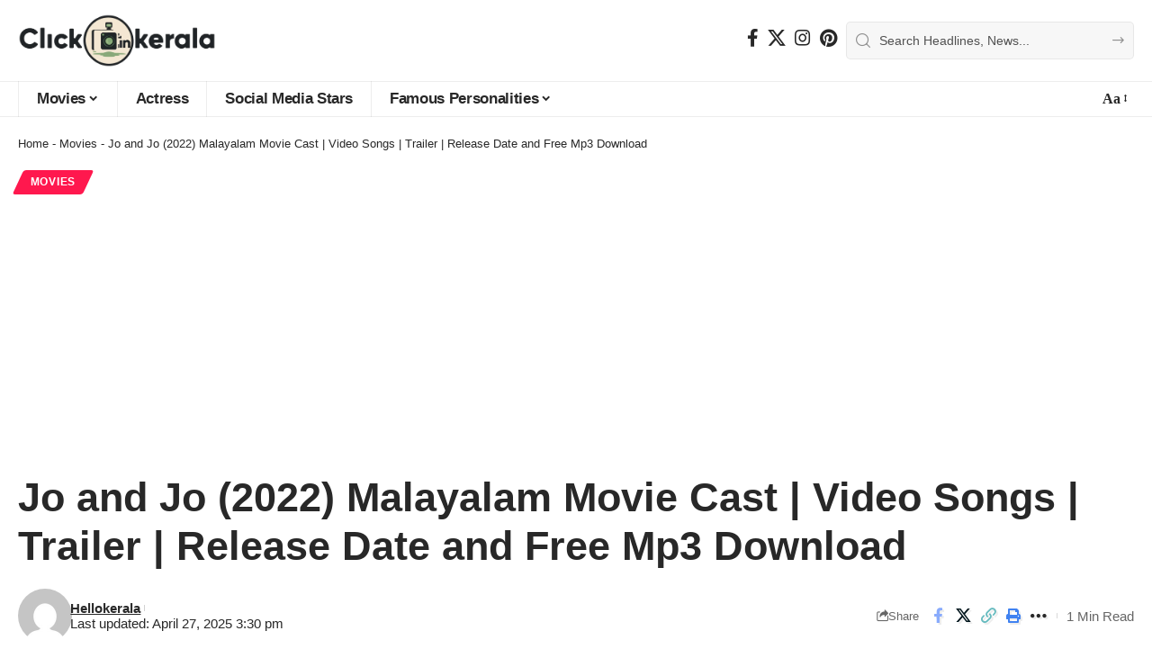

--- FILE ---
content_type: text/html; charset=UTF-8
request_url: https://clickinkerala.com/jo-and-jo-2022-malayalam-movie/
body_size: 47031
content:
<!DOCTYPE html><html lang="en-US" prefix="og: https://ogp.me/ns#"><head> <script async src="https://pagead2.googlesyndication.com/pagead/js/adsbygoogle.js?client=ca-pub-3319965806476726"
     crossorigin="anonymous"></script> <meta charset="UTF-8" /><link rel="preconnect" href="https://fonts.gstatic.com/" crossorigin /><meta http-equiv="X-UA-Compatible" content="IE=edge" /><meta name="viewport" content="width=device-width, initial-scale=1.0" /><link rel="profile" href="https://gmpg.org/xfn/11" /><title>Jo and Jo (2022) Malayalam Movie Cast | Video Songs | Trailer | Release Date and Free Mp3 Download - Click in Kerala</title><meta name="description" content="Jo and Jo (Jomon &amp; Jomol) is a Malayalam comedy Movie directed by Arun D Jose. The film stars Nikhila Vimal, Mathew Thomas, Naslen K. Gafoor, Johny"/><meta name="robots" content="index, follow, max-snippet:-1, max-video-preview:-1, max-image-preview:large"/><link rel="canonical" href="https://clickinkerala.com/jo-and-jo-2022-malayalam-movie/" /><meta property="og:locale" content="en_US" /><meta property="og:type" content="article" /><meta property="og:title" content="Jo and Jo (2022) Malayalam Movie Cast | Video Songs | Trailer | Release Date and Free Mp3 Download - Click in Kerala" /><meta property="og:description" content="Jo and Jo (Jomon &amp; Jomol) is a Malayalam comedy Movie directed by Arun D Jose. The film stars Nikhila Vimal, Mathew Thomas, Naslen K. Gafoor, Johny" /><meta property="og:url" content="https://clickinkerala.com/jo-and-jo-2022-malayalam-movie/" /><meta property="og:site_name" content="Click in Kerala" /><meta property="article:section" content="Movies" /><meta property="og:image" content="https://clickinkerala.com/wp-content/uploads/2022/05/Jo-Jo-Movie-1.jpg" /><meta property="og:image:secure_url" content="https://clickinkerala.com/wp-content/uploads/2022/05/Jo-Jo-Movie-1.jpg" /><meta property="og:image:width" content="1920" /><meta property="og:image:height" content="806" /><meta property="og:image:alt" content="Jo &amp; Jo" /><meta property="og:image:type" content="image/jpeg" /><meta property="article:published_time" content="2025-04-27T15:30:58+05:30" /><meta name="twitter:card" content="summary_large_image" /><meta name="twitter:title" content="Jo and Jo (2022) Malayalam Movie Cast | Video Songs | Trailer | Release Date and Free Mp3 Download - Click in Kerala" /><meta name="twitter:description" content="Jo and Jo (Jomon &amp; Jomol) is a Malayalam comedy Movie directed by Arun D Jose. The film stars Nikhila Vimal, Mathew Thomas, Naslen K. Gafoor, Johny" /><meta name="twitter:image" content="https://clickinkerala.com/wp-content/uploads/2022/05/Jo-Jo-Movie-1.jpg" /><meta name="twitter:label1" content="Written by" /><meta name="twitter:data1" content="Hellokerala" /><meta name="twitter:label2" content="Time to read" /><meta name="twitter:data2" content="Less than a minute" /> <script type="application/ld+json" class="rank-math-schema">{"@context":"https://schema.org","@graph":[{"@type":["EntertainmentBusiness","Organization"],"@id":"https://clickinkerala.com/#organization","name":"Click Kerala","url":"https://clickinkerala.com","openingHours":["Monday,Tuesday,Wednesday,Thursday,Friday,Saturday,Sunday 09:00-17:00"]},{"@type":"WebSite","@id":"https://clickinkerala.com/#website","url":"https://clickinkerala.com","name":"Click Kerala","publisher":{"@id":"https://clickinkerala.com/#organization"},"inLanguage":"en-US"},{"@type":"ImageObject","@id":"https://clickinkerala.com/wp-content/uploads/2022/05/Jo-Jo-Movie-1.jpg","url":"https://clickinkerala.com/wp-content/uploads/2022/05/Jo-Jo-Movie-1.jpg","width":"1920","height":"806","caption":"Jo &amp; Jo","inLanguage":"en-US"},{"@type":"BreadcrumbList","@id":"https://clickinkerala.com/jo-and-jo-2022-malayalam-movie/#breadcrumb","itemListElement":[{"@type":"ListItem","position":"1","item":{"@id":"http://clickinkerala.com","name":"Home"}},{"@type":"ListItem","position":"2","item":{"@id":"https://clickinkerala.com/movies/","name":"Movies"}},{"@type":"ListItem","position":"3","item":{"@id":"https://clickinkerala.com/jo-and-jo-2022-malayalam-movie/","name":"Jo and Jo\u00a0(2022) Malayalam Movie Cast | Video Songs | Trailer | Release Date and Free Mp3 Download"}}]},{"@type":"WebPage","@id":"https://clickinkerala.com/jo-and-jo-2022-malayalam-movie/#webpage","url":"https://clickinkerala.com/jo-and-jo-2022-malayalam-movie/","name":"Jo and Jo\u00a0(2022) Malayalam Movie Cast | Video Songs | Trailer | Release Date and Free Mp3 Download - Click in Kerala","datePublished":"2025-04-27T15:30:58+05:30","dateModified":"2025-04-27T15:30:58+05:30","isPartOf":{"@id":"https://clickinkerala.com/#website"},"primaryImageOfPage":{"@id":"https://clickinkerala.com/wp-content/uploads/2022/05/Jo-Jo-Movie-1.jpg"},"inLanguage":"en-US","breadcrumb":{"@id":"https://clickinkerala.com/jo-and-jo-2022-malayalam-movie/#breadcrumb"}},{"@type":"Person","@id":"https://clickinkerala.com/author/hellokerala/","name":"Hellokerala","url":"https://clickinkerala.com/author/hellokerala/","image":{"@type":"ImageObject","@id":"https://secure.gravatar.com/avatar/b4a006fe40c5ee6ae4255dd18f20b81f8ac6b2e9681c72c0c934e4ba65ed726a?s=96&amp;d=mm&amp;r=g","url":"https://secure.gravatar.com/avatar/b4a006fe40c5ee6ae4255dd18f20b81f8ac6b2e9681c72c0c934e4ba65ed726a?s=96&amp;d=mm&amp;r=g","caption":"Hellokerala","inLanguage":"en-US"},"sameAs":["http://clickinkerala.com"],"worksFor":{"@id":"https://clickinkerala.com/#organization"}},{"@type":"BlogPosting","headline":"Jo and Jo\u00a0(2022) Malayalam Movie Cast | Video Songs | Trailer | Release Date and Free Mp3 Download - Click","keywords":"Jo and Jo","datePublished":"2025-04-27T15:30:58+05:30","dateModified":"2025-04-27T15:30:58+05:30","articleSection":"Movies","author":{"@id":"https://clickinkerala.com/author/hellokerala/","name":"Hellokerala"},"publisher":{"@id":"https://clickinkerala.com/#organization"},"description":"Jo and Jo (Jomon &amp; Jomol) is a Malayalam comedy Movie directed by Arun D Jose. The film stars Nikhila Vimal, Mathew Thomas, Naslen K. Gafoor, Johny","name":"Jo and Jo\u00a0(2022) Malayalam Movie Cast | Video Songs | Trailer | Release Date and Free Mp3 Download - Click","@id":"https://clickinkerala.com/jo-and-jo-2022-malayalam-movie/#richSnippet","isPartOf":{"@id":"https://clickinkerala.com/jo-and-jo-2022-malayalam-movie/#webpage"},"image":{"@id":"https://clickinkerala.com/wp-content/uploads/2022/05/Jo-Jo-Movie-1.jpg"},"inLanguage":"en-US","mainEntityOfPage":{"@id":"https://clickinkerala.com/jo-and-jo-2022-malayalam-movie/#webpage"}}]}</script> <link rel="alternate" type="application/rss+xml" title="Click in Kerala &raquo; Feed" href="https://clickinkerala.com/feed/" /><link rel="alternate" type="application/rss+xml" title="Click in Kerala &raquo; Comments Feed" href="https://clickinkerala.com/comments/feed/" /><link rel="alternate" type="application/rss+xml" title="Click in Kerala &raquo; Jo and Jo (2022) Malayalam Movie Cast | Video Songs | Trailer | Release Date and Free Mp3 Download Comments Feed" href="https://clickinkerala.com/jo-and-jo-2022-malayalam-movie/feed/" /><link rel="alternate" title="oEmbed (JSON)" type="application/json+oembed" href="https://clickinkerala.com/wp-json/oembed/1.0/embed?url=https%3A%2F%2Fclickinkerala.com%2Fjo-and-jo-2022-malayalam-movie%2F" /><link rel="alternate" title="oEmbed (XML)" type="text/xml+oembed" href="https://clickinkerala.com/wp-json/oembed/1.0/embed?url=https%3A%2F%2Fclickinkerala.com%2Fjo-and-jo-2022-malayalam-movie%2F&#038;format=xml" /><link rel="pingback" href="https://clickinkerala.com/xmlrpc.php" /> <script type="application/ld+json">{
    "@context": "https://schema.org",
    "@type": "Organization",
    "legalName": "Click in Kerala",
    "url": "https://clickinkerala.com/",
    "logo": "https://clickinkerala.com/wp-content/uploads/2024/10/clkkrla.png",
    "sameAs": [
        "https://www.facebook.com/clicknkerala",
        "https://x.com/ClickinkeralaW",
        "https://www.instagram.com/clickinkerala/",
        "https://in.pinterest.com/clickinkerala/"
    ]
}</script> <style id="litespeed-ucss">img:is([sizes^="auto,"i]){contain-intrinsic-size:3000px 1500px}.wp-block-embed{overflow-wrap:break-word}.wp-block-embed iframe{max-width:100%}.wp-block-embed__wrapper{position:relative}.wp-embed-responsive .wp-has-aspect-ratio .wp-block-embed__wrapper:before{content:"";display:block;padding-top:50%}.wp-embed-responsive .wp-has-aspect-ratio iframe{bottom:0;height:100%;left:0;position:absolute;right:0;top:0;width:100%}.wp-embed-responsive .wp-embed-aspect-16-9 .wp-block-embed__wrapper:before{padding-top:56.25%}figure.wp-block-gallery.has-nested-images{align-items:normal}.wp-block-gallery.has-nested-images figure.wp-block-image:not(#individual-image){margin:0;width:calc(50% - var(--wp--style--unstable-gallery-gap, 16px)/2)}.wp-block-gallery.has-nested-images figure.wp-block-image{box-sizing:border-box;display:flex;flex-direction:column;flex-grow:1;justify-content:center;max-width:100%;position:relative}.wp-block-gallery.has-nested-images figure.wp-block-image>a{flex-direction:column;flex-grow:1;margin:0}.wp-block-gallery.has-nested-images figure.wp-block-image img{display:block;height:auto;max-width:100%!important;width:auto}.wp-block-gallery.has-nested-images.is-cropped figure.wp-block-image:not(#individual-image){align-self:inherit}.wp-block-gallery.has-nested-images.is-cropped figure.wp-block-image:not(#individual-image)>a{display:flex}.wp-block-gallery.has-nested-images.is-cropped figure.wp-block-image:not(#individual-image) a,.wp-block-gallery.has-nested-images.is-cropped figure.wp-block-image:not(#individual-image) img{flex:1 0 0%;height:100%;object-fit:cover;width:100%}@media (min-width:600px){.wp-block-gallery.has-nested-images.columns-default figure.wp-block-image:not(#individual-image){width:calc(33.33% - var(--wp--style--unstable-gallery-gap, 16px)*.66667)}.wp-block-gallery.has-nested-images.columns-default figure.wp-block-image:not(#individual-image):first-child:last-child{width:100%}}.wp-block-image>a{display:inline-block}.wp-block-image img{height:auto;vertical-align:bottom}.wp-block-image img,ul{box-sizing:border-box}.wp-block-table{overflow-x:auto}.wp-block-table table{border-collapse:collapse;width:100%}.wp-block-table td,.wp-block-table th{border:1px solid;padding:.5em}.entry-content{counter-reset:footnotes}:root{--wp--preset--font-size--normal:16px;--wp--preset--font-size--huge:42px}.has-text-align-center{text-align:center}.screen-reader-text:focus{background-color:#ddd;clip-path:none;color:#444;display:block;font-size:1em;height:auto;left:5px;line-height:normal;padding:15px 23px 14px;text-decoration:none;top:5px;width:auto;z-index:100000}html :where(img[class*=wp-image-]){height:auto;max-width:100%}:where(figure){margin:0 0 1em}:root{--wp--preset--aspect-ratio--square:1;--wp--preset--aspect-ratio--4-3:4/3;--wp--preset--aspect-ratio--3-4:3/4;--wp--preset--aspect-ratio--3-2:3/2;--wp--preset--aspect-ratio--2-3:2/3;--wp--preset--aspect-ratio--16-9:16/9;--wp--preset--aspect-ratio--9-16:9/16;--wp--preset--color--black:#000000;--wp--preset--color--cyan-bluish-gray:#abb8c3;--wp--preset--color--white:#ffffff;--wp--preset--color--pale-pink:#f78da7;--wp--preset--color--vivid-red:#cf2e2e;--wp--preset--color--luminous-vivid-orange:#ff6900;--wp--preset--color--luminous-vivid-amber:#fcb900;--wp--preset--color--light-green-cyan:#7bdcb5;--wp--preset--color--vivid-green-cyan:#00d084;--wp--preset--color--pale-cyan-blue:#8ed1fc;--wp--preset--color--vivid-cyan-blue:#0693e3;--wp--preset--color--vivid-purple:#9b51e0;--wp--preset--gradient--vivid-cyan-blue-to-vivid-purple:linear-gradient(135deg,rgba(6,147,227,1) 0%,rgb(155,81,224) 100%);--wp--preset--gradient--light-green-cyan-to-vivid-green-cyan:linear-gradient(135deg,rgb(122,220,180) 0%,rgb(0,208,130) 100%);--wp--preset--gradient--luminous-vivid-amber-to-luminous-vivid-orange:linear-gradient(135deg,rgba(252,185,0,1) 0%,rgba(255,105,0,1) 100%);--wp--preset--gradient--luminous-vivid-orange-to-vivid-red:linear-gradient(135deg,rgba(255,105,0,1) 0%,rgb(207,46,46) 100%);--wp--preset--gradient--very-light-gray-to-cyan-bluish-gray:linear-gradient(135deg,rgb(238,238,238) 0%,rgb(169,184,195) 100%);--wp--preset--gradient--cool-to-warm-spectrum:linear-gradient(135deg,rgb(74,234,220) 0%,rgb(151,120,209) 20%,rgb(207,42,186) 40%,rgb(238,44,130) 60%,rgb(251,105,98) 80%,rgb(254,248,76) 100%);--wp--preset--gradient--blush-light-purple:linear-gradient(135deg,rgb(255,206,236) 0%,rgb(152,150,240) 100%);--wp--preset--gradient--blush-bordeaux:linear-gradient(135deg,rgb(254,205,165) 0%,rgb(254,45,45) 50%,rgb(107,0,62) 100%);--wp--preset--gradient--luminous-dusk:linear-gradient(135deg,rgb(255,203,112) 0%,rgb(199,81,192) 50%,rgb(65,88,208) 100%);--wp--preset--gradient--pale-ocean:linear-gradient(135deg,rgb(255,245,203) 0%,rgb(182,227,212) 50%,rgb(51,167,181) 100%);--wp--preset--gradient--electric-grass:linear-gradient(135deg,rgb(202,248,128) 0%,rgb(113,206,126) 100%);--wp--preset--gradient--midnight:linear-gradient(135deg,rgb(2,3,129) 0%,rgb(40,116,252) 100%);--wp--preset--font-size--small:13px;--wp--preset--font-size--medium:20px;--wp--preset--font-size--large:36px;--wp--preset--font-size--x-large:42px;--wp--preset--spacing--20:0.44rem;--wp--preset--spacing--30:0.67rem;--wp--preset--spacing--40:1rem;--wp--preset--spacing--50:1.5rem;--wp--preset--spacing--60:2.25rem;--wp--preset--spacing--70:3.38rem;--wp--preset--spacing--80:5.06rem;--wp--preset--shadow--natural:6px 6px 9px rgba(0, 0, 0, 0.2);--wp--preset--shadow--deep:12px 12px 50px rgba(0, 0, 0, 0.4);--wp--preset--shadow--sharp:6px 6px 0px rgba(0, 0, 0, 0.2);--wp--preset--shadow--outlined:6px 6px 0px -3px rgba(255, 255, 255, 1), 6px 6px rgba(0, 0, 0, 1);--wp--preset--shadow--crisp:6px 6px 0px rgba(0, 0, 0, 1)}:where(.is-layout-flex){gap:.5em}body .is-layout-flex{display:flex}.is-layout-flex{flex-wrap:wrap;align-items:center}.is-layout-flex>:is(*,div){margin:0}:root{--effect:all .2s cubic-bezier(0.32, 0.74, 0.57, 1);--timing:cubic-bezier(0.32, 0.74, 0.57, 1);--shadow-12:#0000001f;--shadow-20:#00000005;--round-3:3px;--height-34:34px;--height-40:40px;--padding-40:0 40px;--round-5:5px;--round-7:7px;--shadow-7:#00000012;--dark-accent:#191c20;--dark-accent-0:#191c2000;--dark-accent-90:#191c20f2;--meta-b-fcolor:#282828;--meta-b-fspace:normal;--meta-b-fstyle:normal;--meta-b-fweight:600;--meta-b-transform:none;--nav-bg:#fff;--nav-bg-from:#fff;--nav-bg-to:#fff;--subnav-bg:#fff;--subnav-bg-from:#fff;--subnav-bg-to:#fff;--indicator-bg-from:#ff0084;--indicator-bg-to:#2c2cf8;--audio-color:#ffa052;--dribbble-color:#fb70a6;--excerpt-color:#666;--fb-color:#89abfc;--g-color:#ff184e;--live-color:#fe682e;--gallery-color:#729dff;--ig-color:#7e40b6;--linkedin-color:#007bb6;--bsky-color:#4ca2fe;--nav-color:#282828;--pin-color:#f74c53;--flipboard-color:#f52828;--privacy-color:#fff;--review-color:#ffc300;--soundcloud-color:#fd794a;--subnav-color:#282828;--vk-color:#07f;--telegam-color:#649fdf;--twitter-color:#00151c;--medium-color:#000;--threads-color:#000;--video-color:#ffc300;--vimeo-color:#44bbe1;--ytube-color:#ef464b;--whatsapp-color:#00e676;--nav-color-10:#28282820;--subnav-color-10:#28282820;--g-color-90:#ff184ee6;--absolute-dark:#242424;--body-family:'Oxygen', sans-serif;--btn-family:'Encode Sans Condensed', sans-serif;--cat-family:'Oxygen', sans-serif;--dwidgets-family:'Oxygen', sans-serif;--h1-family:'Encode Sans Condensed', sans-serif;--h2-family:'Encode Sans Condensed', sans-serif;--h3-family:'Encode Sans Condensed', sans-serif;--h4-family:'Encode Sans Condensed', sans-serif;--h5-family:'Encode Sans Condensed', sans-serif;--h6-family:'Encode Sans Condensed', sans-serif;--input-family:'Encode Sans Condensed', sans-serif;--menu-family:'Encode Sans Condensed', sans-serif;--meta-family:'Encode Sans Condensed', sans-serif;--submenu-family:'Encode Sans Condensed', sans-serif;--tagline-family:'Encode Sans Condensed', sans-serif;--body-fcolor:#282828;--btn-fcolor:inherit;--h1-fcolor:inherit;--h2-fcolor:inherit;--h3-fcolor:inherit;--h4-fcolor:inherit;--h5-fcolor:inherit;--h6-fcolor:inherit;--input-fcolor:inherit;--meta-fcolor:#666;--body-fsize:16px;--btn-fsize:12px;--cat-fsize:10px;--dwidgets-fsize:13px;--excerpt-fsize:14px;--h1-fsize:40px;--h2-fsize:28px;--h3-fsize:22px;--h4-fsize:16px;--h5-fsize:14px;--h6-fsize:13px;--headline-fsize:45px;--input-fsize:14px;--menu-fsize:17px;--meta-fsize:13px;--submenu-fsize:13px;--tagline-fsize:28px;--body-fspace:normal;--btn-fspace:normal;--cat-fspace:.07em;--dwidgets-fspace:0;--h1-fspace:normal;--h2-fspace:normal;--h3-fspace:normal;--h4-fspace:normal;--h5-fspace:normal;--h6-fspace:normal;--input-fspace:normal;--menu-fspace:-.02em;--meta-fspace:normal;--submenu-fspace:-.02em;--tagline-fspace:normal;--body-fstyle:normal;--btn-fstyle:normal;--cat-fstyle:normal;--dwidgets-fstyle:normal;--h1-fstyle:normal;--h2-fstyle:normal;--h3-fstyle:normal;--h4-fstyle:normal;--h5-fstyle:normal;--h6-fstyle:normal;--input-fstyle:normal;--menu-fstyle:normal;--meta-fstyle:normal;--submenu-fstyle:normal;--tagline-fstyle:normal;--body-fweight:400;--btn-fweight:700;--cat-fweight:700;--dwidgets-fweight:600;--h1-fweight:700;--h2-fweight:700;--h3-fweight:700;--h4-fweight:700;--h5-fweight:700;--h6-fweight:600;--input-fweight:400;--menu-fweight:600;--meta-fweight:400;--submenu-fweight:500;--tagline-fweight:400;--flex-gray-15:#88888826;--flex-gray-40:#88888866;--flex-gray-7:#88888812;--dribbble-hcolor:#ff407f;--fb-hcolor:#1f82ec;--ig-hcolor:#8823b6;--linkedin-hcolor:#006ab1;--bsky-hcolor:#263544;--pin-hcolor:#f60c19;--flipboard-hcolor:#e00a0a;--soundcloud-hcolor:#ff5313;--vk-hcolor:#005f8c;--telegam-hcolor:#3885d9;--twitter-hcolor:#13b9ee;--threads-hcolor:#5219ff;--medium-hcolor:#ffb600;--vimeo-hcolor:#16b1e3;--ytube-hcolor:#fc161e;--whatsapp-hcolor:#00e537;--tumblr-color:#32506d;--tumblr-hcolor:#1f3143;--indicator-height:4px;--nav-height:60px;--alight:#ddd;--solid-light:#fafafa;--em-mini:.8em;--rem-mini:.8rem;--transparent-nav-color:#fff;--swiper-navigation-size:44px;--tagline-s-fsize:22px;--wnav-size:20px;--em-small:.92em;--rem-small:.92rem;--bottom-spacing:35px;--box-spacing:5%;--el-spacing:12px;--body-transform:none;--btn-transform:none;--cat-transform:uppercase;--dwidgets-transform:none;--h1-transform:none;--h2-transform:none;--h3-transform:none;--h4-transform:none;--h5-transform:none;--h6-transform:none;--input-transform:none;--menu-transform:none;--meta-transform:none;--submenu-transform:none;--tagline-transform:none;--awhite:#fff;--solid-white:#fff;--max-width-wo-sb:100%;--alignwide-w:1600px;--bookmark-color:#62b088;--bookmark-color-90:#62b088f2;--slider-nav-dcolor:inherit;--heading-color:var(--body-fcolor);--heading-sub-color:var(--g-color);--meta-b-family:var(--meta-family);--bottom-border-color:var(--flex-gray-15);--column-border-color:var(--flex-gray-15)}.light-scheme{--shadow-12:#00000066;--shadow-20:#00000033;--shadow-7:#0000004d;--dark-accent:#0e0f12;--dark-accent-0:#0e0f1200;--dark-accent-90:#0e0f12f2;--meta-b-fcolor:#fff;--nav-bg:#131518;--nav-bg-from:#131518;--nav-bg-to:#131518;--excerpt-color:#ddd;--nav-color:#fff;--subnav-color:#fff;--nav-color-10:#ffffff15;--subnav-color-10:#ffffff15;--body-fcolor:#fff;--h1-fcolor:#fff;--h2-fcolor:#fff;--h3-fcolor:#fff;--h4-fcolor:#fff;--h5-fcolor:#fff;--h6-fcolor:#fff;--headline-fcolor:#fff;--input-fcolor:#fff;--meta-fcolor:#bbb;--tagline-fcolor:#fff;--flex-gray-15:#88888840;--flex-gray-7:#88888818;--solid-light:#333;--solid-white:#191c20;--twitter-color:#fff;--medium-color:#fff;--threads-color:#fff;--heading-color:var(--body-fcolor);--heading-sub-color:var(--g-color)}.is-hidden,.mfp-hide,body:not([data-theme=dark]) [data-mode=dark]{display:none!important}a,div,form,h1,h2,h3,h4,html,iframe,label,li,p,span,table,tbody,tr,ul{font-family:inherit;font-size:100%;font-weight:inherit;font-style:inherit;line-height:inherit;margin:0;padding:0;vertical-align:baseline;border:0;outline:0}body,html{font-size:var(--body-fsize)}body{font-size:100%;padding:0;font-family:var(--body-family);font-weight:var(--body-fweight);font-style:var(--body-fstyle);line-height:max(var(--body-fheight, 1.7),1.4);letter-spacing:var(--body-fspace);text-transform:var(--body-transform);color:var(--body-fcolor)}small{padding:0;font-size:80%}strong{padding:0;font-weight:700}body,small,strong,td,th{font-family:inherit;font-style:inherit;line-height:inherit;vertical-align:baseline;border:0;outline:0}small,strong,td,th{margin:0}strong,td,th{font-size:100%}body,small,td{font-weight:inherit}html{overflow-x:hidden;-ms-text-size-adjust:100%;-webkit-text-size-adjust:100%;text-size-adjust:100%}*,:after,:before{-moz-box-sizing:border-box;-webkit-box-sizing:border-box;box-sizing:border-box}.site-outer,.site-wrap{position:relative;display:block}.site-outer,body{background-color:var(--solid-white)}.site-outer{overflow:clip;max-width:100%}.site-wrap{margin:0;padding:0;z-index:1;min-height:45vh}input{overflow:visible;text-transform:none;outline:0!important}[type=checkbox]{box-sizing:border-box;padding:0;cursor:pointer}body,figure{display:block;margin:0}a,input,textarea{color:inherit}a{text-decoration:none;background-color:#fff0}img{max-width:100%;height:auto;vertical-align:middle;border-style:none;-webkit-object-fit:cover;object-fit:cover}textarea{text-transform:none;outline:0!important}.screen-reader-text{position:absolute;overflow:hidden;clip:rect(1px,1px,1px,1px);width:1px;height:1px;margin:-1px;padding:0;word-wrap:normal!important;border:0;clip-path:inset(50%);-webkitcolorip-path:inset(50%)}[type=submit]{-webkit-appearance:button}[type=submit]::-moz-focus-inner{padding:0;border-style:none}[type=submit]:-moz-focusring{outline:ButtonText dotted 1px}:-webkit-autofill{-webkit-box-shadow:0 0 0 30px #fafafa inset}[type=search]::-webkit-search-cancel-button,[type=search]::-webkit-search-decoration{-webkit-appearance:none}::-webkit-file-upload-button{font:inherit;-webkit-appearance:button}.clearfix:after,.clearfix:before{display:table;clear:both;content:" "}input:disabled,textarea:disabled{opacity:.5;background-color:#ffcb3330}h1{font-family:var(--h1-family);font-size:var(--h1-fsize);font-weight:var(--h1-fweight);font-style:var(--h1-fstyle);line-height:var(--h1-fheight,1.2);letter-spacing:var(--h1-fspace);text-transform:var(--h1-transform);color:var(--h1-fcolor)}h2{font-family:var(--h2-family);font-size:var(--h2-fsize);font-weight:var(--h2-fweight);font-style:var(--h2-fstyle);line-height:var(--h2-fheight,1.25);letter-spacing:var(--h2-fspace);text-transform:var(--h2-transform);color:var(--h2-fcolor)}.h3,h3{font-family:var(--h3-family);font-size:var(--h3-fsize);font-weight:var(--h3-fweight);font-style:var(--h3-fstyle);line-height:var(--h3-fheight,1.3);letter-spacing:var(--h3-fspace);text-transform:var(--h3-transform)}h3{color:var(--h3-fcolor)}.h4,h4{font-family:var(--h4-family);font-size:var(--h4-fsize);font-weight:var(--h4-fweight);font-style:var(--h4-fstyle);line-height:var(--h4-fheight,1.45);letter-spacing:var(--h4-fspace);text-transform:var(--h4-transform)}h4{color:var(--h4-fcolor)}.h5{font-family:var(--h5-family);font-size:var(--h5-fsize);font-weight:var(--h5-fweight);font-style:var(--h5-fstyle);line-height:var(--h5-fheight,1.5);letter-spacing:var(--h5-fspace);text-transform:var(--h5-transform)}.h6{font-family:var(--h6-family);font-size:var(--h6-fsize);font-weight:var(--h6-fweight);font-style:var(--h6-fstyle);line-height:var(--h6-fheight,1.5);letter-spacing:var(--h6-fspace);text-transform:var(--h6-transform)}h4.entry-title{font-size:var(--title-size,var(--h4-fsize))}.p-categories{font-family:var(--cat-family);font-size:var(--cat-fsize);font-weight:var(--cat-fweight);font-style:var(--cat-fstyle);letter-spacing:var(--cat-fspace);text-transform:var(--cat-transform)}.is-meta,.meta-text{font-family:var(--meta-family);font-size:var(--meta-fsize);font-weight:var(--meta-fweight);font-style:var(--meta-fstyle);letter-spacing:var(--meta-fspace);text-transform:var(--meta-transform)}.is-meta{color:var(--meta-fcolor)}.meta-author{font-family:var(--meta-b-family);font-size:inherit;font-weight:var(--meta-b-fweight);font-style:var(--meta-b-fstyle);letter-spacing:var(--meta-b-fspace);text-transform:var(--meta-b-transform)}input[type=email],input[type=password],input[type=search],input[type=text],input[type=url]{font-size:var(--input-fsize)}input[type=email],input[type=password],input[type=search],input[type=text],input[type=url],textarea{font-family:var(--input-family);font-weight:var(--input-fweight);font-style:var(--input-fstyle);letter-spacing:var(--input-fspace);text-transform:var(--input-transform);color:var(--input-fcolor)}.button,.rbbsl a>span,a.show-post-comment,input[type=submit]{font-family:var(--btn-family);font-size:var(--btn-fsize);font-weight:var(--btn-fweight);font-style:var(--btn-fstyle);letter-spacing:var(--btn-fspace);text-transform:var(--btn-transform)}.breadcrumb-inner{font-family:var(--bcrumb-family,var(--meta-family));font-size:var(--bcrumb-fsize,13px);font-weight:var(--bcrumb-fweight,var(--meta-fweight));font-style:var(--bcrumb-fstyle,initial);line-height:var(--bcrumb-fheight,1.5);letter-spacing:var(--bcrumb-fspace,0);text-transform:var(--bcrumb-transform,initial);color:var(--bcrumb-color,inherit)}.main-menu>li>a{font-family:var(--menu-family);font-size:var(--menu-fsize);font-weight:var(--menu-fweight);font-style:var(--menu-fstyle);line-height:1.5;letter-spacing:var(--menu-fspace);text-transform:var(--menu-transform);position:relative;display:flex;align-items:center;flex-wrap:nowrap;height:var(--nav-height);padding-right:var(--menu-item-spacing,12px);padding-left:var(--menu-item-spacing,12px);white-space:nowrap;color:var(--nav-color)}.s-title{font-family:var(--headline-family,var(--h1-family));font-size:var(--headline-fsize,var(--h1-fsize));font-weight:var(--headline-fweight,var(--h1-fweight));font-style:var(--headline-fstyle,var(--h1-fstyle));line-height:var(--headline-fheight,var(--h1-fheight,1.2));letter-spacing:var(--headline-fspace,var(--h1-fspace));text-transform:var(--headline-transform,var(--h1-transform));color:var(--headline-fcolor,var(--h1-fcolor))}.heading-title>*{font-family:var(--heading-family,inherit);font-size:var(--heading-fsize,inherit);font-weight:var(--heading-fweight,inherit);font-style:var(--heading-fstyle,inherit);letter-spacing:var(--heading-fspace,inherit);text-transform:var(--heading-transform,inherit)}.table-link,.table-link-depth{font-family:var(--toc-family,inherit);font-size:var(--toc-fsize,min(14px, var(--h5-fsize)));font-weight:var(--toc-fweight,inherit);font-style:var(--toc-fstyle,inherit);line-height:var(--toc-fheight,inherit);letter-spacing:var(--toc-fspace,inherit);text-transform:var(--toc-transform,inherit)}span.e-pagi-title{font-family:var(--epagi-family,inherit);font-size:var(--epagi-fsize,inherit);font-weight:var(--epagi-fweight,inherit);font-style:var(--epagi-fstyle,inherit);line-height:var(--epagi-fheight,var(--h4-fheight,1.4));letter-spacing:var(--epagi-fspace,inherit);text-transform:var(--epagi-transform,inherit)}input[type=email],input[type=password],input[type=search],input[type=text],input[type=url]{line-height:max(var(--input-fheight),24px);max-width:100%;padding:12px 20px;-webkit-transition:var(--effect);transition:var(--effect);white-space:nowrap;border:var(--input-border,none);border-radius:var(--round-3);outline:0!important;background-color:var(--input-bg,var(--flex-gray-7));-webkit-box-shadow:none!important;box-shadow:none!important}input::file-selector-button{font-size:var(--em-small);padding:8px 20px;cursor:pointer;-webkit-transition:var(--effect);transition:var(--effect);color:var(--btn-accent,var(--awhite));border:0;border-radius:var(--round-7);background-color:var(--btn-primary,var(--g-color))}input:hover::file-selector-button{opacity:.7}.button,input[type=submit],textarea{-webkit-transition:var(--effect);transition:var(--effect)}.button,input[type=submit]{line-height:var(--height-40);padding:var(--padding-40);cursor:pointer;white-space:nowrap;color:var(--btn-accent,var(--awhite));border:0;border-radius:var(--round-3);outline:0!important;background:var(--btn-primary,var(--g-color));-webkit-box-shadow:none;box-shadow:none}textarea{font-size:var(--input-fsize)!important;line-height:var(--input-fheight,1.6);display:block;overflow:auto;width:100%;max-width:100%;padding:15px 20px;border:var(--input-border,none);border-radius:var(--round-7);background-color:var(--input-bg,var(--flex-gray-7));-webkit-box-shadow:none!important;box-shadow:none!important}.rb-container,.rb-s-container{position:static;display:block;width:100%;max-width:var(--rb-width,1280px);margin-right:auto;margin-left:auto}.rb-s-container{max-width:var(--rb-s-width,var(--rb-width,1280px))}.edge-padding{padding-right:20px;padding-left:20px}.menu-item,.rb-section ul{list-style:none}.h3,.h4,.h5,.h6,h1,h2,h3,h4,p{-ms-word-wrap:break-word;word-wrap:break-word}.light-scheme{color:var(--awhite);--pagi-bg:var(--solid-light)}input:-webkit-autofill,input:-webkit-autofill:active,input:-webkit-autofill:focus,input:-webkit-autofill:hover{transition:background-color 999999s ease-in-out 0s}.block-inner{display:flex;flex-flow:row wrap;flex-grow:1;row-gap:var(--bottom-spacing)}.is-gap-10 .block-inner{margin-right:-10px;margin-left:-10px;--colgap:10px}.is-gap-25 .block-inner{margin-right:-25px;margin-left:-25px;--colgap:25px}.block-inner>*{flex-basis:100%;width:100%}.block-inner>*,[class*=is-gap-]>.block-inner>*{padding-right:var(--colgap,0);padding-left:var(--colgap,0)}.is-color .icon-facebook{color:var(--fb-color)}.is-color .icon-facebook:hover{color:var(--fb-hcolor);text-shadow:0 3px 12px var(--fb-hcolor)}.is-bg .icon-facebook{background-color:var(--fb-color)}.is-bg .icon-facebook:hover{background-color:var(--fb-hcolor);box-shadow:0 3px 12px var(--fb-hcolor)}.is-color .icon-twitter{color:var(--twitter-color)}.is-color .icon-twitter:hover{color:var(--twitter-hcolor);text-shadow:0 3px 12px var(--twitter-hcolor)}.is-bg .icon-twitter{background-color:var(--twitter-color)}.is-bg .icon-twitter:hover{background-color:var(--twitter-hcolor);box-shadow:0 3px 12px var(--twitter-hcolor)}.is-color .icon-pinterest{color:var(--pin-color)}.is-color .icon-pinterest:hover{color:var(--pin-hcolor);text-shadow:0 3px 12px var(--pin-hcolor)}.is-bg .icon-pinterest{background-color:var(--pin-color)}.is-bg .icon-pinterest:hover{background-color:var(--pin-hcolor);box-shadow:0 3px 12px var(--pin-hcolor)}.is-color .icon-tumblr{color:var(--tumblr-color)}.is-color .icon-tumblr:hover{color:var(--tumblr-hcolor);text-shadow:0 3px 12px var(--tumblr-hcolor)}.is-color .icon-reddit{color:#ff4500}.is-color .icon-reddit:hover{color:#e02200;text-shadow:0 3px 12px #e02200}.is-bg .icon-email{background-color:#efab68}.is-bg .icon-email:hover{background-color:#ff9c38;box-shadow:0 3px 12px #ff9c38}.is-color .icon-copy{color:#66bbbf}.is-color .icon-copy:hover{color:#38787a}.is-color .icon-print{color:#4082f1}.is-color .icon-print:hover{color:#0f67f6;text-shadow:0 3px 12px #0f67f6}.is-bg .icon-copy{background-color:#66bbbf}.is-bg .icon-copy:hover{background-color:#38787a;box-shadow:0 3px 12px #38787a}.is-bg .icon-print{background-color:#4082f1}.is-bg .icon-print:hover{background-color:#0f67f6;box-shadow:0 3px 12px #0f67f6}.header-social-list a:hover{-webkit-transform:scale(1.2);transform:scale(1.2)}.is-bg{color:var(--awhite)}.is-bg *{color:inherit}.heading-title,.is-relative,.main-menu>li,.p-content,.p-wrap,.search-form,.sfoter-sec{position:relative}.search-form{display:flex;overflow:hidden;align-items:stretch;flex-flow:row nowrap;width:100%;border-radius:var(--round-7);background-color:var(--flex-gray-7)}.search-form-input{display:inline-flex;flex-grow:1}.wp-block-search input[type=search]{position:relative;width:100%;padding:0 15px;border:0;background:0 0!important}.search-form-icon,.search-form-submit{display:flex;align-items:center;flex-grow:0;flex-shrink:0;justify-content:center}.search-form-icon{padding-left:15px}.search-form-icon i{font-size:var(--em-small)}.search-form-submit{position:relative}.search-form-submit:before,.wp-block-search [type=submit]:before{position:absolute;top:50%;left:0;height:.8em;margin-top:-.4em;content:"";border-left:2px solid var(--g-color)}.wp-block-search [type=submit]{position:relative;height:100%;padding:5px 20px;cursor:pointer;-webkit-transition:var(--effect);transition:var(--effect);color:inherit;border:0;background-color:#fff0;box-shadow:none}.logo-wrap .logo-transparent{display:none}.is-invisible{visibility:hidden;opacity:0}.rbi{font-family:"ruby-icon"!important;font-weight:400;font-style:normal;font-variant:normal;text-transform:none;-webkit-font-smoothing:antialiased;-moz-osx-font-smoothing:grayscale;speak:none}.rbi-search:before{content:""}.rbi-clock:before{content:""}.rbi-comment:before{content:""}.rbi-email:before{content:""}.rbi-share:before{content:""}.rbi-read:before{content:""}.rbi-print:before{content:""}.rbi-facebook:before{content:""}.rbi-instagram:before{content:""}.rbi-pinterest:before{content:""}.rbi-reddit:before{content:""}.rbi-tumblr:before{content:""}.rbi-twitter:before{content:""}.rbi-cright:before{content:""}.rbi-angle-left:before{content:""}.rbi-angle-right:before{content:""}.rbi-angle-up:before{content:""}.rbi-trending:before{content:""}.rbi-link-o:before{content:""}.rbi-show:before{content:""}.rbi-more:before{content:""}.header-wrap,.navbar-wrap{position:relative;display:block}.navbar-wrap{z-index:999}.header-mobile,.login-remember label.rb-login-label:before{display:none}.navbar-wrap:not(.navbar-transparent){background:var(--nav-bg);background:-webkit-linear-gradient(left,var(--nav-bg-from) 0%,var(--nav-bg-to) 100%);background:linear-gradient(to right,var(--nav-bg-from) 0%,var(--nav-bg-to) 100%)}.header-4 .navbar-wrap:not(.navbar-transparent):after,.header-4 .navbar-wrap:not(.navbar-transparent):before{position:absolute;right:0;left:0;width:100%;height:0;content:"";pointer-events:none;border-bottom:1px solid var(--flex-gray-15)}.header-4 .navbar-wrap:not(.navbar-transparent):before{top:0}.header-4 .navbar-wrap:not(.navbar-transparent):after{bottom:0}.navbar-inner{position:relative;justify-content:space-between;max-width:100%;min-height:var(--nav-height)}.navbar-inner,.navbar-left,.navbar-right{display:flex;align-items:stretch;flex-flow:row nowrap}.navbar-left{flex-grow:1}.logo-wrap{display:flex;align-items:center;flex-shrink:0;margin-right:20px}.logo-wrap,.logo-wrap a{max-height:100%}.is-image-logo.logo-wrap a{display:block}.logo-wrap img{display:block;width:auto;max-height:var(--nav-height);-webkit-transition:opacity .2s var(--timing);transition:opacity .2s var(--timing);object-fit:cover}.is-hd-4{--nav-height:40px}.logo-wrap:not(.mobile-logo-wrap) img{max-height:var(--hd-logo-height,60px)}.header-4 .main-menu>li>a{padding-right:var(--menu-item-spacing,20px);padding-left:var(--menu-item-spacing,20px);border-left:1px solid var(--flex-gray-15)}.logo-sec{padding-top:15px;padding-bottom:15px}.logo-sec-inner,.logo-sec-right{display:flex;align-items:center;flex-flow:row nowrap}.logo-sec-right{margin-left:auto;gap:15px}.logo-sec-right .search-form-inner{min-width:320px;background-color:var(--flex-gray-7)}.header-social-list a{display:inline-flex;align-items:center;padding-right:5px;padding-left:5px;-webkit-transition:var(--effect);transition:var(--effect)}.logo-wrap a:hover img{opacity:.7}.navbar-right>*{position:static;display:flex;align-items:center;height:100%}.navbar-outer .navbar-right>*{color:var(--nav-color)}.mega-dropdown{position:absolute;z-index:888;top:-9999px;right:auto;left:-10%;display:block;min-width:180px;margin-top:20px;cursor:auto;-webkit-transition:top 0s ease .2s,opacity .2s var(--timing),margin .2s var(--timing) .2s;transition:top 0s ease .2s,opacity .2s var(--timing),margin .2s var(--timing) .2s;pointer-events:none;opacity:0;background:#fff0}.mega-dropdown-inner{position:relative;width:100%;padding:20px 20px 30px;pointer-events:auto;border-radius:var(--round-7);background:var(--subnav-bg);background:-webkit-linear-gradient(left,var(--subnav-bg-from) 0%,var(--subnav-bg-to) 100%);background:linear-gradient(to right,var(--subnav-bg-from) 0%,var(--subnav-bg-to) 100%);box-shadow:0 4px 30px var(--shadow-7)}body:not([data-theme=dark]) .is-mega-category .mega-dropdown-inner{background:var(--mega-bg,var(--subnav-bg));background:-webkit-linear-gradient(left,var(--mega-bg,var(--subnav-bg-from)) 0%,var(--mega-bg,var(--subnav-bg-to)) 100%);background:linear-gradient(to right,var(--mega-bg,var(--subnav-bg-from)) 0%,var(--mega-bg,var(--subnav-bg-to)) 100%)}.mega-header{display:flex;align-items:center;flex-flow:row nowrap;width:100%;margin-bottom:20px}.mega-header:not(.mega-header-fw){padding-bottom:5px;border-bottom:1px solid var(--subnav-color-10)}.mega-link,.mega-link i{-webkit-transition:var(--effect);transition:var(--effect)}.mega-link{display:inline-flex;align-items:center;margin-left:auto}.mega-link i{margin-left:3px}.mega-link:hover{color:var(--g-color)}.mega-link:hover i{-webkit-transform:translateX(3px);transform:translateX(3px)}.mega-hierarchical .mega-dropdown-inner{display:grid;padding:20px 0 30px;grid-template-columns:4fr 4fr 3fr}.mega-hierarchical .block-list-small-1{--bottom-spacing:12px}.mega-col{padding-right:25px;padding-left:25px}.mega-col-intro{display:flex;flex-flow:column nowrap;justify-content:space-between}.mega-col-intro>:not(:last-child){margin-bottom:20px}.mega-col-intro .category-hero-wrap{max-width:90%}.mega-header:not(.mega-header-fw) i{width:1em;margin-right:5px;color:var(--g-color)}.mega-hierarchical .p-list-small-2 .feat-holder{width:125px}.main-menu,.main-menu-wrap{display:flex}.main-menu{align-items:center;flex-flow:row wrap;row-gap:5px}.menu-item a>span{font-size:inherit;font-weight:inherit;font-style:inherit;position:relative;display:inline-flex;align-items:center;letter-spacing:inherit;column-gap:var(--m-icon-spacing,.3em)}.main-menu>.menu-item.menu-item-has-children>a>span{padding-right:2px}.main-menu>.menu-item.menu-item-has-children>a:after{font-family:"ruby-icon";font-size:var(--rem-mini);content:"";-webkit-transition:-webkit-transform .2s var(--timing),color .2s var(--timing);transition:transform .2s var(--timing),color .2s var(--timing);will-change:transform}.main-menu>.menu-item.menu-item-has-children:hover>a:after{-webkit-transform:rotate(-180deg);transform:rotate(-180deg)}.wnav-holder{padding-right:5px;padding-left:5px}.wnav-icon{font-size:var(--wnav-size)}.rb-search-form{position:relative;width:100%}.rb-search-form input[type=text]{padding-left:0}.rb-search-submit{position:relative;display:flex}.rb-search-submit input[type=submit]{padding:0;opacity:0}.rb-search-submit i,.search-icon>*{font-size:var(--icon-size,inherit);color:var(--input-fcolor,currentColor)}.rb-search-submit i{line-height:1;position:absolute;top:1px;bottom:0;left:0;display:flex;align-items:center;justify-content:flex-end;width:100%;padding-right:max(.4em,10px);-webkit-transition:var(--effect);transition:var(--effect);pointer-events:none}.rb-search-form .search-icon{display:flex;flex-shrink:0}.search-icon>*{margin-right:max(.4em,10px);margin-left:max(.4em,10px);fill:var(--input-fcolor,currentColor)}.rb-search-submit:hover i{color:var(--g-color);opacity:1}.search-form-inner{position:relative;display:flex;align-items:center;border:1px solid var(--flex-gray-15);border-radius:var(--round-5)}.header-wrap .search-form-inner{border-color:var(--subnav-color-10)}.mobile-collapse .search-form-inner{border-color:var(--submbnav-color-10,var(--flex-gray-15))}.rb-search-form .search-text{flex-grow:1}.rb-search-form input{width:100%;padding:.6em 0;border:0;background:0 0}.rb-search-form input::placeholder{opacity:.8;color:inherit}.navbar-right{position:relative;flex-shrink:0}.menu-ani-1 .rb-menu>.menu-item>a>span{-webkit-transition:color .2s var(--timing);transition:color .2s var(--timing)}.menu-ani-1 .rb-menu>.menu-item>a>span:before{position:absolute;bottom:-1px;left:0;width:0;height:3px;content:"";-webkit-transition:width 0s var(--timing),background-color .2s var(--timing);transition:width 0s var(--timing),background-color .2s var(--timing);background-color:#fff0}.menu-ani-1 .rb-menu>.menu-item>a:hover>span:before,.menu-ani-1 .rb-menu>.menu-item>a>span:after{-webkit-transition:width .2s var(--timing);transition:width .2s var(--timing);background-color:var(--nav-color-h-accent,var(--g-color))}.menu-ani-1 .rb-menu>.menu-item>a>span:after{position:absolute;right:0;bottom:-1px;width:0;height:3px;content:""}.menu-ani-1 .rb-menu>.menu-item>a:hover:after,.rb-menu>.menu-item>a:hover>span{color:var(--nav-color-h,inherit)}.mobile-menu-trigger i:before,a.meta-author{-webkit-transition:var(--effect);transition:var(--effect)}.menu-ani-1 .rb-menu>.menu-item>a:hover>span:before{width:100%}.menu-ani-1 .rb-menu>.menu-item>a:hover>span:after{width:100%;-webkit-transition:width 0s var(--timing);transition:width 0s var(--timing);background-color:#fff0}.burger-icon{position:relative;display:block;width:24px;height:16px;color:var(--mbnav-color,var(--nav-color,inherit))}.burger-icon>span{position:absolute;left:0;display:block;height:2px;-webkit-transition:all .4s var(--timing);transition:all .4s var(--timing);border-radius:2px;background-color:currentColor}.burger-icon>span:nth-child(1){top:0;width:100%}.burger-icon>span:nth-child(2){top:50%;width:65%;margin-top:-1px}.burger-icon>span:nth-child(3){top:auto;bottom:0;width:40%}.collapse-footer{padding:15px;background-color:var(--subnav-color-10)}.is-form-layout .search-form-inner{width:100%;border-color:var(--search-form-color,var(--flex-gray-15))}.is-form-layout .rbi-cright,.is-form-layout .search-icon{opacity:.5}.is-form-layout .rbi-cright:before{content:"";font-size:var(--em-mini)}.collapse-footer>*{margin-bottom:12px}.collapse-copyright{font-size:var(--rem-mini);opacity:.7}.navbar-outer{position:relative;z-index:110;display:block;width:100%}.is-mstick .navbar-outer:not(.navbar-outer-template){min-height:var(--nav-height)}.is-mstick .sticky-holder{z-index:998;top:0;right:0;left:0}.header-mobile-wrap{position:relative;z-index:99;flex-grow:0;flex-shrink:0;color:var(--mbnav-color,var(--nav-color));background:var(--mbnav-bg,var(--nav-bg));background:-webkit-linear-gradient(left,var(--mbnav-bg-from,var(--nav-bg-from)) 0%,var(--mbnav-bg-to,var(--nav-bg-to)) 100%);background:linear-gradient(to right,var(--mbnav-bg-from,var(--nav-bg-from)) 0%,var(--mbnav-bg-to,var(--nav-bg-to)) 100%);box-shadow:0 4px 30px var(--shadow-7)}.header-mobile-wrap .navbar-right>*{color:inherit}.mobile-logo-wrap{display:flex;flex-grow:0;margin:0}.mobile-logo-wrap img{width:auto;max-height:var(--mlogo-height,var(--mbnav-height,42px))}.collapse-holder{display:block;overflow-y:auto;width:100%}.mobile-collapse .header-search-form{margin-bottom:15px}.mbnav{display:flex;align-items:center;flex-flow:row nowrap;min-height:var(--mbnav-height,42px)}.header-mobile-wrap .navbar-right{align-items:center;justify-content:flex-end}.mobile-toggle-wrap{display:flex;align-items:stretch}.mobile-menu-trigger{display:flex;align-items:center;padding-right:10px;cursor:pointer}.mobile-search-icon{padding:0 5px}.mobile-collapse{z-index:0;display:flex;visibility:hidden;overflow:hidden;flex-grow:1;height:0;-webkit-transition:opacity .3s var(--timing);transition:opacity .3s var(--timing);opacity:0;color:var(--submbnav-color,var(--subnav-color));background:var(--submbnav-bg,var(--subnav-bg));background:-webkit-linear-gradient(left,var(--submbnav-bg-from,var(--subnav-bg-from)) 0%,var(--submbnav-bg-to,var(--subnav-bg-to)) 100%);background:linear-gradient(to right,var(--submbnav-bg-from,var(--subnav-bg-from)) 0%,var(--submbnav-bg-to,var(--subnav-bg-to)) 100%)}.collapse-sections{position:relative;display:flex;flex-flow:column nowrap;width:100%;margin-top:20px;padding:20px;gap:15px}.collapse-inner{position:relative;display:block;width:100%;padding-top:15px}.collapse-inner>:last-child{padding-bottom:150px}.mobile-socials{display:flex;flex-flow:row wrap}.mobile-socials a{font-size:16px;flex-shrink:0;padding:0 12px}.p-content>:not(:last-child),.p-wrap>:not(:last-child){margin-bottom:var(--el-spacing)}.is-mega-category .p-wrap,.p-small{--el-spacing:7px}.feat-holder{position:relative;max-width:100%}.p-categories,.p-top{display:flex;align-items:stretch;flex-flow:row wrap;flex-grow:1;gap:3px}.p-featured{position:relative;display:block;overflow:hidden;padding-bottom:calc(var(--feat-ratio, 60)*1%);border-radius:var(--wrap-border,var(--round-3))}.p-featured.ratio-v1{padding-bottom:calc(var(--feat-ratio, 75)*1%)}.p-flink{position:absolute;z-index:1;top:0;right:0;bottom:0;left:0;display:block}.p-featured img,.p-featured img.featured-img{position:absolute;top:0;right:0;bottom:0;left:0;width:100%;height:100%;margin:0;object-fit:cover;object-position:var(--feat-position,center)}.p-meta{position:relative;display:block}.meta-inner,.rb-bookmark{display:flex;align-items:center}.meta-inner{flex-flow:row wrap;gap:.2em max(3px,.6em)}.rb-bookmark{font-size:var(--bookmark-fsize,1rem);position:absolute;z-index:10;top:auto;right:0;bottom:0;left:auto;visibility:hidden;justify-content:center;width:20px;height:100%;cursor:pointer;pointer-events:none;color:var(--body-fcolor)}.meta-bookmark .rb-bookmark{font-size:0;line-height:1;position:relative;top:auto;bottom:auto;width:auto;height:auto;color:inherit}.meta-el{display:inline-flex;align-items:center;flex-flow:row wrap;width:var(--meta-width,auto);gap:max(2px,.35em)}.meta-avatar{flex-shrink:0;margin-right:-.1em;gap:3px}body .meta-avatar img{display:inline-flex;width:var(--avatar-size,22px);height:var(--avatar-size,22px);border-radius:50%;object-fit:cover}.meta-avatar,.meta-avatar+div{--meta-width:auto}.p-url{font-size:inherit;line-height:inherit;position:relative;color:var(--title-color,inherit);text-underline-offset:min(3px,.1em)}.breadcrumb-inner a,.p-readmore{-webkit-transition:var(--effect);transition:var(--effect)}.breadcrumb-inner a{text-decoration-color:#fff0;text-decoration-line:underline}.breadcrumb-inner a,.is-meta a,.single-meta .meta-author-url{text-underline-offset:min(4px,.175em)}.breadcrumb-inner a:hover,.is-meta a:hover,.single-meta .meta-author-url{text-decoration:underline solid}.copyright-menu a:hover,.single-meta .meta-author-url:hover,.widget_recent_entries li:hover a,a.native-share-trigger:hover{color:var(--g-color)}.p-readmore{font-family:var(--btn-family);font-size:var(--readmore-fsize,12px);font-weight:600;font-style:normal;line-height:1;display:inline-flex;align-items:center;flex-flow:row nowrap;padding:max(.75em,10px) 1.5em;text-transform:none;border:1px solid var(--flex-gray-15);border-radius:var(--round-3)}.p-readmore i{font-size:var(--em-small);line-height:0;margin-left:.5em;-webkit-transition:transform .2s var(--timing);transition:transform .2s var(--timing)}.p-readmore:hover i{-webkit-transform:translateX(3px);transform:translateX(3px)}.hover-ani-1 .p-url{-moz-text-decoration-color:#fff0;-webkit-text-decoration-color:#fff0;text-decoration-color:#fff0;text-decoration-line:underline;text-decoration-thickness:.1em;text-underline-offset:min(4px,.125em)}.hover-ani-1 .p-url:hover{color:var(--title-hcolor,var(--g-color));-webkit-text-decoration-color:var(--title-e-hcolor,var(--g-color));text-decoration-color:var(--title-e-hcolor,var(--g-color))}.bookmark-notification{position:fixed;z-index:5000;right:0;bottom:50px;left:calc(50% - 200px);display:none;width:100%;max-width:400px;padding:0 20px;text-align:center}.p-category{font-family:inherit;font-weight:inherit;font-style:inherit;line-height:1;position:relative;z-index:1;display:inline-flex;color:var(--cat-fcolor,inherit)}.ecat-bg-1 .p-category,.ecat-bg-1 .p-category:before,.hover-ani-1 .p-url{-webkit-transition:var(--effect);transition:var(--effect)}.ecat-bg-1 .p-category{padding:var(--cat-icon-spacing,.7em 1.2em);text-decoration:none;color:var(--cat-fcolor,var(--awhite))}.ecat-bg-1 .p-category:before{position:absolute;z-index:-1;top:0;right:0;bottom:0;left:0;display:block;content:"";border-radius:var(--round-3);background-color:var(--cat-highlight,var(--g-color));-webkit-transform:skewX(-25deg);transform:skewX(-25deg)}.feat-holder .p-top{position:absolute;z-index:20;right:12px;bottom:10px;left:12px;margin-bottom:0}.ecat-bg-1 .feat-holder .p-top{top:auto;right:0;bottom:-2px;left:0;margin-bottom:0}.ecat-bg-1 .p-grid-small-1 .feat-holder{padding-bottom:4px}.p-list-small-2{display:flex;flex-flow:row nowrap}.p-list-small-2 .feat-holder{flex-shrink:0;width:100px;margin-right:var(--featured-spacing,15px)}.p-list-small-2 .p-content{flex-grow:1}.p-wrap.p-list-small-2 .feat-holder,.p-wrap.p-list-small-2 .p-meta{margin-bottom:0}.s-title-sticky{display:none;align-items:center;flex-flow:row nowrap;flex-grow:1;max-width:100%;margin-left:10px;color:var(--nav-color)}.s-title-sticky-left,.sticky-share-list{display:flex;align-items:center;flex-flow:row nowrap}.s-title-sticky-left{flex-grow:1;padding-right:10px}.sticky-share-list{flex-shrink:0;height:100%;margin-right:0;margin-left:auto;padding-right:5px;padding-left:5px}.sticky-share-list .t-shared-header{opacity:.5}.sticky-title-label{font-size:var(--em-small);line-height:1;margin-right:7px;text-transform:uppercase;opacity:.5}.sticky-title{line-height:var(--nav-height,inherit);display:block;overflow:hidden;width:100%;max-width:600px;white-space:nowrap;text-overflow:ellipsis}.t-shared-header{font-size:var(--em-mini);display:inline-flex;margin-right:7px;white-space:nowrap;gap:5px}.sticky-share-list-items{align-items:center;height:100%}.block-wrap{position:relative;display:block;counter-reset:trend-counter}.block-small{--bottom-spacing:25px}.bottom-border .block-inner>*{padding-bottom:var(--bottom-spacing)}.bottom-border .block-inner>:before{position:absolute;top:auto;right:var(--colgap,0);bottom:0;max-width:var(--bottom-border-width,100%);left:var(--colgap,0);height:1px;content:"";pointer-events:none;border-bottom:var(--bottom-border-thin,1px) var(--bottom-border-style,solid) var(--bottom-border-color)}.bottom-border.no-last-bb .block-inner>:last-child:before{border-bottom:none}.bottom-border.no-last-bb .block-inner>:last-child{padding-bottom:0}.heading-inner{position:relative;display:flex;align-items:center;flex-flow:row nowrap;width:100%;column-gap:10px}.heading-title>*{position:relative;z-index:1;color:var(--heading-color,inherit)}.heading-layout-1 .heading-title{line-height:1;display:inline-flex;padding:0 var(--heading-spacing,12px);backface-visibility:hidden}.heading-layout-1 .heading-title:after{position:absolute;top:0;right:0;bottom:0;left:0;content:"";-webkit-transform:skewX(-15deg);transform:skewX(-15deg);border-right:3px solid var(--heading-sub-color);border-left:3px solid var(--heading-sub-color)}.block-h .heading-title{line-height:1;margin-bottom:0}.mobile-social-title{flex-grow:1}.logo-popup-outer{display:flex;width:100%;padding:40px 30px;pointer-events:auto;border-radius:var(--round-5);background:var(--solid-white);box-shadow:0 10px 30px var(--shadow-12)}.rb-user-popup-form{position:relative;max-width:var(--login-popup-w,350px);--popup-close-size:42px}.login-popup-header{position:relative;display:block;margin-bottom:25px;padding-bottom:20px;text-align:center}.login-popup-header:after{position:absolute;bottom:0;left:50%;display:block;width:30px;margin-left:-15px;content:"";border-bottom:6px dotted var(--g-color)}.logo-popup-logo{display:block;margin-bottom:20px;text-align:center}.logo-popup-logo img{display:inline-block;width:auto;max-height:80px;object-fit:contain}.rb-login-label{font-size:var(--rem-mini);display:block;margin-bottom:var(--llabel-spacing,7px);color:var(--llabel-color,var(--meta-fcolor))}.login-remember label,.rb-login-label,.user-login-form label{color:var(--meta-fcolor)}.login-remember label{line-height:1;display:flex;align-items:center;margin-bottom:0;cursor:pointer;gap:5px}.user-login-form{padding:var(--lform-padding,0)}.login-form-footer,.lostpassw-link{font-size:var(--rem-mini)}.lostpassw-link:hover{text-decoration:underline dotted}.user-login-form form{display:flex;flex-flow:column nowrap;gap:var(--linput-spacing,15px)}.remember-wrap{display:flex;align-items:center;flex-flow:row wrap;justify-content:space-between}.user-login-form input[type=checkbox]{margin:0}.user-login-form input[type=password],.user-login-form input[type=text]{display:block;width:100%;border-radius:var(--round-5)}.user-login-form input[type=password]{padding-right:40px}.login-form-footer,.rb-password-toggle{display:flex;align-items:center;justify-content:center}.rb-password-toggle{font-size:18px;position:absolute;z-index:1;top:0;right:0;bottom:0;width:40px;padding:12px 20px;cursor:pointer;text-align:center}.user-login-form .login-submit{padding-top:10px;text-align:center}.user-login-form input[type=submit]{font-size:calc(var(--btn-fsize)*1.2);width:100%;max-width:var(--lbutton-width,100%);padding:var(--lbutton-padding,0)}.login-form-footer{flex-flow:row nowrap;margin-top:15px}.breadcrumb-wrap:not(.breadcrumb-line-wrap) .breadcrumb-inner{overflow:hidden;max-width:100%;white-space:nowrap;text-overflow:ellipsis}.collapse-footer>:last-child,.mega-col .p-wrap:last-child{margin-bottom:0}.sidebar-inner{top:0}.widget,.widget_recent_entries li{position:relative;display:block}.sidebar-inner .widget{overflow:inherit;width:100%;margin-bottom:30px}.copyright-menu a{font-family:var(--dwidgets-family);font-size:var(--dwidgets-fsize);font-weight:var(--dwidgets-fweight);font-style:var(--dwidgets-fstyle);display:block;padding-top:var(--sidebar-menu-spacing,5px);padding-bottom:var(--sidebar-menu-spacing,5px);letter-spacing:var(--dwidgets-fspace);text-transform:var(--dwidgets-transform);color:inherit}.widget_recent_entries li{font-family:var(--h5-family);font-size:var(--h5-fsize);font-weight:var(--h5-fweight);margin-bottom:15px;letter-spacing:var(--h5-fspace)}.widget_recent_entries li:before{font-family:"ruby-icon";font-size:8px;font-weight:400;display:inline;margin-right:.4em;content:"";-webkit-transition:var(--effect);transition:var(--effect);vertical-align:middle;border-radius:var(--round-3)}.widget_recent_entries li:hover:before{text-decoration:none;color:var(--g-color);background-color:currentColor}.copyright-menu a,.widget_recent_entries a{position:relative;-webkit-transition:var(--effect);transition:var(--effect)}.widget_recent_entries>ul>li:last-child{margin-bottom:0;padding-bottom:0;border-bottom:none!important}.is-bg{--twitter-color:#00151c;--medium-color:#000;--threads-color:#000}.grid-container{position:relative;display:flex;flex-flow:row wrap;margin-right:-20px;margin-left:-20px}.grid-container>*{flex:0 0 100%;width:100%;padding-right:20px;padding-left:20px}.single-meta,.smeta-in{display:flex;align-items:center;flex-flow:row nowrap}.single-meta{justify-content:space-between;width:100%;gap:15px}.smeta-in{justify-content:flex-start;gap:12px}.smeta-in>.meta-avatar img{width:var(--b-avatar-size,60px);height:var(--b-avatar-size,60px);margin-left:0!important;border-radius:var(--avatar-radius,100%)}.smeta-sec{display:flex;flex-flow:column-reverse nowrap;text-align:left;gap:.1em}.share-action i{text-shadow:2px 2px 0 var(--flex-gray-15)}.smeta-extra{display:flex;align-items:center;flex-flow:row nowrap;flex-shrink:0}.share-action{-webkit-transition:var(--effect);transition:var(--effect)}.t-shared-sec{display:flex;align-items:center}.sticky-share-list>*{line-height:1;display:flex;flex-flow:row nowrap}.t-shared-sec>:not(.t-shared-header){display:flex;flex-flow:row wrap;gap:3px}.sticky-share-list .share-action,.t-shared-sec .share-action{font-size:max(1.05rem,15px);line-height:32px;display:inline-flex;justify-content:center;min-width:28px}a.native-share-trigger{background-color:#fff0}.native-share-trigger i{font-size:1.3em}.single-right-meta{display:flex;align-items:center;flex-flow:row nowrap;flex-shrink:0;white-space:nowrap}.single-right-meta:not(:first-child):before{display:inline-flex;width:1px;height:6px;margin-right:10px;margin-left:6px;content:"";opacity:.25;background-color:var(--meta-fcolor)}.single-header{position:relative;z-index:109;display:block}.s-breadcrumb,.s-cats,.s-title,.single-meta{margin-bottom:15px}.s-feat-outer{margin-bottom:30px}.rbbsl a>span{display:none}.s-feat img{display:block;width:100%;object-fit:cover}.e-shared-sec{display:flex;align-items:center;flex-flow:row nowrap}.rbbsl{font-size:18px;display:flex;flex-flow:row wrap;justify-content:flex-end;margin-left:auto;gap:5px}.rbbsl>*,a.show-post-comment{line-height:var(--height-40);background-color:var(--flex-gray-7)}.rbbsl>*{display:inline-flex;flex-flow:row nowrap;justify-content:center;min-width:42px;padding:0 12px;border-radius:var(--round-3);gap:7px}.entry-sec{position:relative;padding-top:37px;padding-bottom:35px}.collapse-sections:before,.entry-sec:before{position:absolute;z-index:1;top:0;right:0;left:0;overflow:hidden;height:3px;content:"";background-repeat:repeat-x;background-position:0 0;background-size:5px}.entry-sec:before{background-image:linear-gradient(to right,var(--flex-gray-15) 20%,transparent 21%,transparent 100%);background-image:-webkit-linear-gradient(right,var(--flex-gray-15) 20%,transparent 21%,transparent 100%)}.collapse-sections:before{background-image:linear-gradient(to right,var(--submbnav-color-10,var(--subnav-color-10)) 20%,transparent 21%,transparent 100%);background-image:-webkit-linear-gradient(right,var(--submbnav-color-10,var(--subnav-color-10)) 20%,transparent 21%,transparent 100%)}.e-shared-sec.entry-sec{padding-top:18px;padding-bottom:15px}.e-shared-header{display:flex;align-items:center;flex-flow:row nowrap}.e-shared-sec .native-share-trigger{color:var(--awhite)}.comments-area{display:block}.comments-area #respond>#commentform{margin-top:15px}.comment-form{position:relative;display:block;margin-right:-10px;margin-left:-10px}.comment-form input[type=email],.comment-form input[type=text],.comment-form input[type=url],.logo-popup,.user-login-form form>*{width:100%}.comment-form>*{margin-bottom:20px;padding-right:10px;padding-left:10px}.comment-form-cookies-consent{display:flex;align-items:center;flex-flow:row nowrap;flex-basis:100%;width:100%}.comment-form-cookies-consent label{font-size:var(--rem-mini);padding-left:5px;cursor:pointer}.comment-notes .required{color:#ff4545}.comment-form>p.form-submit{display:block;margin-top:20px;margin-bottom:0}.comment-form .comment-notes{font-size:var(--rem-mini);margin-bottom:15px}.comment-notes #email-notes{font-style:italic}.comment-reply-title{line-height:1;margin-bottom:10px}.comment-form-author label,.comment-form-comment label,.comment-form-email label,.comment-form-url label,.no-comment .comment-reply-title{display:none}.comment-box-header{position:relative;display:block}a.show-post-comment{position:absolute;top:0;right:0;padding:var(--padding-40);-webkit-transition:var(--effect);transition:var(--effect);border-radius:var(--round-7)}.comment-box-header>*,a.show-post-comment{display:flex;align-items:center}.comment-box-header i{margin-right:7px}.comment-box-title i{border-bottom:3px dotted var(--g-color)}.e-pagi{position:relative;display:block}.e-pagi .inner{display:flex;align-items:stretch;flex-flow:row nowrap;flex-grow:1;gap:20px}.e-pagi .nav-el{display:flex;flex-basis:50%;flex-grow:1}.e-pagi a{display:flex;flex:1;flex-flow:column nowrap;gap:12px}.e-pagi-holder{line-height:1}.e-pagi .nav-label{display:inline-flex;align-items:center;letter-spacing:.1em;text-transform:uppercase;gap:5px}.e-pagi .nav-right .nav-label{margin-left:auto}.e-pagi .nav-inner{display:flex;align-items:center;gap:12px}.e-pagi img{display:flex;flex-shrink:0;width:50px;height:50px;border-radius:50%}.e-pagi .nav-right .nav-inner{flex-direction:row-reverse;text-align:right}.e-shared-header i{margin-right:7px}.sfoter-sec>.block-h{margin-bottom:20px}.single-related{margin-bottom:40px;padding-top:30px}.single-related:before{position:absolute;z-index:-1;top:0;left:50%;width:100vw;height:1px;margin-left:-50vw;content:"";pointer-events:none;background-color:var(--flex-gray-15)}.single-standard-1 .single-header{padding-top:15px}.single-standard-1 .s-feat img{border-radius:var(--round-5)}.smeta-sec .rb-bookmark{line-height:inherit}.e-ct-outer>*{margin-bottom:30px}.rbct{position:relative;display:block}.has-lsl .s-ct-inner{display:flex;flex-flow:row nowrap}.l-shared-sec-outer{position:relative;flex-shrink:0;padding-right:30px;padding-bottom:40px}.e-ct-outer{flex-grow:1;min-width:0;max-width:var(--s-content-width,100%);margin-right:auto;margin-left:auto}.l-shared-sec{font-size:18px;position:sticky;position:-webkit-sticky;top:12px;-webkit-transition:top .3s ease;transition:top .3s ease;will-change:top}.l-shared-items{display:flex;align-items:center;flex-flow:column nowrap;border-radius:var(--round-5);background:var(--toc-bg,var(--solid-white));box-shadow:0 5px 30px var(--shadow-7)}.l-shared-sec .share-action{line-height:48px;display:inline-flex;justify-content:center;width:48px;border-radius:var(--round-5)}.l-shared-header{display:flex;align-items:center;flex-flow:column wrap;margin-bottom:10px}.l-shared-header i{font-size:18px}.rbct>*{margin-block-start:0;margin-block-end:var(--cp-spacing,1.5rem)}.rbct>h2,.rbct>h3,.wp-block-heading{margin-block-start:0;margin-block-end:calc(var(--cp-spacing, 1.5rem)*.6)}.rbct>:last-child{margin-bottom:0}.rbct figure{height:auto}.wp-block-image{max-width:100%;margin-right:0;margin-left:0}.rbct figure,.wp-block-image img{max-width:100%}.wp-block-image:not(.is-style-rounded) img{border-radius:var(--round-3)}.rbct img{max-width:100%;height:auto}.rbct figure a{border-bottom:none}.rbct iframe{overflow:hidden;max-width:100%;margin-right:auto;margin-bottom:30px;margin-left:auto}.rbct ul,ul.wp-block-list{padding-left:var(--list-spacing,0);list-style:var(--list-style,circle) var(--list-position,inside)}.rbct li{position:relative;margin-bottom:.5rem}table{width:100%;max-width:100%;border-spacing:0;border-collapse:collapse;text-align:left;border-color:var(--flex-gray-15)}td,th{padding:.5em;border:1px solid var(--flex-gray-15)}.wp-block-table th,th{font-weight:700}.wp-block-table td,.wp-block-table th,td,th{border-color:var(--flex-gray-15)}.wp-block-table tr:nth-child(odd),tbody tr:nth-child(odd){background-color:var(--flex-gray-7)}.rbct a:where(:not(.p-url):not(button):not(.p-category):not(.is-btn):not(.table-link-depth):not(.wp-block-button__link):not(.no-link):not(.h-link)){font-weight:var(--hyperlink-weight,700);font-style:var(--hyperlink-style,normal);-webkit-transition:var(--effect);transition:var(--effect);color:var(--hyperlink-color,inherit);text-decoration-color:var(--hyperlink-line-color,transparent);text-decoration-line:underline;text-underline-offset:min(4px,.175em)}.rbct a:where(:not(.p-url):not(button):not(.p-category):not(.is-btn):not(.table-link-depth):not(.wp-block-button__link):not(.no-link):not(.h-link)):hover{color:var(--g-color);text-decoration-color:var(--g-color)}.button{text-decoration:none}.rbtoc{display:inline-flex;float:none;flex-flow:column nowrap;width:100%;max-width:100%;margin-right:0;padding:20px 20px 13px;border-radius:var(--round-5);background-color:var(--toc-bg,transparent);box-shadow:0 5px 30px var(--shadow-7)}.toc-header{display:flex;overflow:hidden;align-items:center;width:100%}.toc-header .rbi-read{line-height:0;margin-right:7px;color:var(--g-color)}.toc-content a{position:relative;display:block;padding-top:7px;padding-bottom:7px;-webkit-transition:var(--effect);transition:var(--effect);opacity:1;break-inside:avoid-column}.toc-content a:not(:first-child){border-top:1px solid var(--flex-gray-15)}.toc-content a:before{font-size:var(--em-mini);display:inline-flex;flex-grow:0;margin-right:5px;padding:0 4px;-webkit-transition:var(--effect);transition:var(--effect);color:var(--awhite);border-radius:var(--round-3);background-color:var(--dark-accent)}.toc-content a:visited{color:var(--flex-gray-15)}.toc-content a:hover{opacity:1;color:var(--g-color)}.toc-content a:hover:before{background-color:var(--g-color)}body:not([data-theme=dark]) .toc-content a:visited:not(:hover):before{background-color:var(--flex-gray-15)}.toc-content{position:relative;padding-top:15px;counter-reset:table-content}.table-link{counter-reset:table-content-subsection}.table-link:before{content:counter(table-content);counter-increment:table-content}.table-link-depth:before{content:counter(table-content)"."counter(table-content-subsection);counter-increment:table-content-subsection}.table-link-depth{margin-left:20px}.depth-1{counter-reset:table-content-depth2}.toc-toggle,.toc-toggle i{-webkit-transition:var(--effect);transition:var(--effect)}.toc-toggle{display:flex;flex-grow:1;justify-content:flex-end;cursor:pointer;text-decoration:none!important}.toc-toggle:hover{color:var(--g-color)}.toc-toggle i{font-size:var(--h3-fsize);line-height:24px;display:inline-flex;height:24px}.rbct ::selection{background:#cfddf0}.font-resizer-trigger{display:inline-flex;align-items:center;flex-flow:row nowrap;padding-left:5px;-webkit-transition:var(--effect);transition:var(--effect)}.font-resizer-trigger:after{font-family:"ruby-icon"!important;font-size:9px;padding-left:1px;content:""}.category-hero-wrap{position:relative;display:flex;flex-flow:row nowrap;flex-grow:0;width:100%;max-width:420px}.footer-copyright{position:relative;display:block}.copyright-inner{font-size:var(--meta-fsize);display:flex;flex-flow:row nowrap;padding:15px 0;border-top:1px solid var(--flex-gray-15)}.copyright{opacity:.7}.copyright-menu{display:flex;flex-flow:row nowrap;flex-grow:0;margin-left:auto}.copyright-menu>li{line-height:1;position:relative;display:flex;align-items:center}.copyright-menu>li:before{position:relative;display:flex;width:4px;height:4px;margin-right:10px;margin-left:10px;content:"";opacity:.2;background:currentColor}.copyright-menu>li:first-child:before{display:none}.w-sidebar{margin-bottom:50px}.w-sidebar .widget-heading{margin-bottom:20px}.footer-wrap{position:relative;z-index:0;display:block}.footer-wrap:not(.footer-etemplate)>:first-child:not(.footer-copyright){padding-top:50px}.footer-wrap.left-dot:before{position:absolute;z-index:0;top:0;left:0;display:block;width:20%;height:50%;content:"";pointer-events:none;opacity:.2;background-image:radial-gradient(var(--body-fcolor) .75px,transparent .75px);background-size:16px 16px}.footer-columns{position:relative;z-index:2}.footer-columns .footer-col{flex-basis:50%;width:50%}.footer-4c .footer-col:last-child,.footer-columns .footer-col:first-child{flex-basis:100%;width:100%}.p-readmore:hover,.wp-block-search [type=submit]:active,.wp-block-search [type=submit]:hover,a.show-post-comment:hover,input[type=submit]:hover{-webkit-transform:var(--btn-animation);transform:var(--btn-animation);color:var(--btn-accent-h,var(--awhite));border-color:var(--btn-primary-h,var(--g-color));background-color:var(--btn-primary-h,var(--g-color));box-shadow:var(--btn-shadow,0 3px 12px var(--btn-primary-h-90,var(--g-color-90)))}.ecat-bg-1 .p-category:hover:before{box-shadow:var(--btn-nshadow,0 3px 12px var(--cat-highlight-90,var(--g-color-90)))}.meta-author,.meta-bookmark{color:var(--meta-b-fcolor,var(--body-fcolor))}@media (min-width:768px){.rb-col-4>.block-inner>*{flex-basis:25%;width:25%}.rb-col-5>.block-inner>*{flex-basis:20%;width:20%}.smeta-in .is-meta>*,.smeta-in .meta-text>*{font-size:1.15em}.comment-form .comment-form-author,.comment-form .comment-form-email,.comment-form .comment-form-url{float:left;width:33.33%}.s-ct{padding-bottom:15px}.has-lsl .e-ct-outer{max-width:var(--s-content-width,calc(100% - 78px))}.single-related{margin-bottom:50px;padding-top:40px}.sidebar-inner .widget{margin-bottom:40px}.table-fw{padding:25px 25px 18px}.table-fw .toc-content{column-count:2;gap:30px}.table-fw .toc-content:before{position:absolute;z-index:1;top:15px;left:0;width:100%;height:2px;content:"";background-color:var(--toc-bg,var(--solid-white))}.rbbsl a:nth-child(1)>span{display:inline-flex}}@media (min-width:768px) and (max-width:1024px){.meta-el:not(.tablet-hide):not(.meta-avatar):not(.no-label):not(:last-child):after{display:inline-flex;width:var(--meta-style-w,1px);height:var(--meta-style-h,max(6px, .5em));margin-left:.25em;content:"";opacity:var(--meta-style-o,.3);border-radius:var(--meta-style-b,0);background-color:var(--meta-fcolor)}.is-thoz-scroll .block-inner::webkit-scrollbar-thumb{display:none}}@media (min-width:992px){.grid-container{flex-flow:row nowrap}.grid-container>:nth-child(1){flex:0 0 66.67%;width:66.67%}.grid-container>:nth-child(2){flex:0 0 33.33%;width:33.33%}.single-right-meta>*{font-size:1.15em}}@media (min-width:1025px){.grid-container{margin-right:-30px;margin-left:-30px}.grid-container>*{padding-right:30px;padding-left:30px}.heading-title>*{font-size:var(--heading-size-desktop,var(--heading-fsize,inherit))}.s-feat-outer{margin-bottom:40px}.single-standard-1 .single-header{padding-top:20px;padding-bottom:10px}.single-standard-1:not(.single-standard-11) .s-feat img{width:auto;max-width:100%}.s-breadcrumb,.s-title{margin-bottom:20px}.single-meta{margin-bottom:30px}.ecat-size-big .p-category{font-size:1.15em}.meta-el:not(.meta-avatar):not(.no-label):not(:last-child):after{display:inline-flex;width:var(--meta-style-w,1px);height:var(--meta-style-h,max(6px, .5em));margin-left:max(1px,.25em);content:"";opacity:var(--meta-style-o,.3);border-radius:var(--meta-style-b,0);background-color:var(--meta-fcolor)}.grid-container .sidebar-inner{padding-right:0;padding-left:var(--s-sidebar-padding,0)}.sticky-sidebar .sidebar-inner{position:-webkit-sticky;position:sticky;top:12px;padding-bottom:12px;-webkit-transition:all .3s ease;transition:all .3s ease;will-change:top}.collapse-footer{padding:20px}.e-ct-outer>*{margin-bottom:35px}.footer-columns .footer-col{flex-basis:20%;width:20%}.footer-4c .footer-col:first-child,.footer-4c .footer-col:last-child{flex-basis:30%;width:30%}}@media (max-width:1024px){:root{--masonry-column:2;--h1-fsize:34px;--h2-fsize:24px;--h3-fsize:20px;--headline-fsize:34px;--bottom-spacing:30px}.logo-sec,.navbar-wrap{display:none}.header-mobile{z-index:1000;display:flex;flex-flow:column nowrap}body:not(.yes-amp) .header-mobile{max-height:100vh}.is-mstick .navbar-outer:not(.navbar-outer-template){min-height:var(--mbnav-height,42px)}.is-hoz-scroll .block-inner::webkit-scrollbar-thumb,.qlinks-scroll .qlinks-inner::webkit-scrollbar-thumb{display:none}.sidebar-inner{max-width:370px;margin-top:40px;margin-right:auto;margin-left:auto}.single-post .sidebar-inner{margin-top:15px}}@media (max-width:991px){.is-gap-25 .block-inner{margin-right:-20px;margin-left:-20px}.is-gap-25>.block-inner>*{padding-right:20px;padding-left:20px}.footer-wrap:not(.footer-etemplate)>:first-child:not(.footer-copyright){padding-top:40px}.w-sidebar{margin-bottom:40px}.single-meta{flex-flow:column-reverse nowrap}.single-meta>*{width:100%;gap:10px}.smeta-extra{justify-content:space-between;padding:7px 15px;border-radius:var(--round-5);background-color:var(--flex-gray-7)}.sticky-share-list .share-action{font-size:14px}}@media (max-width:767px){:root{--height-34:28px;--height-40:34px;--padding-40:0 20px;--masonry-column:1;--h1-fheight:1.3;--h2-fheight:1.3;--h3-fheight:1.4;--bcrumb-fsize:11px;--body-fsize:15px;--btn-fsize:11px;--cat-fsize:10px;--dwidgets-fsize:12px;--eauthor-fsize:12px;--excerpt-fsize:13px;--h1-fsize:26px;--h2-fsize:21px;--h3-fsize:17px;--h4-fsize:15px;--h5-fsize:14px;--h6-fsize:14px;--headline-fsize:26px;--meta-fsize:12px;--tagline-fsize:17px;--rem-mini:.7rem;--tagline-s-fsize:17px;--el-spacing:10px;--rating-size:12px;--b-avatar-size:42px;--wnav-size:19px;--cat-icon-spacing:.5em 1em}.is-mhoz-scroll .block-inner::webkit-scrollbar-thumb{display:none}.meta-el:not(.mobile-hide):not(.meta-avatar):not(.no-label):not(:last-child):after{display:inline-flex;width:var(--meta-style-w,1px);height:var(--meta-style-h,max(6px, .5em));margin-left:.25em;content:"";opacity:var(--meta-style-o,.3);border-radius:var(--meta-style-b,0);background-color:var(--meta-fcolor)}input[type=email],input[type=password],input[type=search],input[type=text],input[type=url],textarea{padding:7px 15px}body .mobile-hide{display:none}.meta-avatar{--avatar-size:20px}.rb-user-popup-form{width:calc(100% - 40px)}.logo-popup-outer{padding:25px 20px}.p-grid-small-1{display:flex;align-items:flex-start;flex-flow:row-reverse nowrap;width:100%}.p-content{flex-grow:1}.copyright-inner{flex-direction:column-reverse;text-align:center}.copyright-menu{flex-flow:row wrap;justify-content:center;margin-bottom:12px;margin-left:0}.e-shared-header span,.footer-wrap.left-dot:before,.l-shared-header{display:none}.l-shared-sec-outer.show-mobile{position:fixed;z-index:9900;right:0;bottom:10px;left:0;display:flex;align-items:center;flex-grow:1;padding:0}.show-mobile .l-shared-items{flex-flow:row nowrap}.show-mobile .l-shared-sec{position:relative;top:0;display:flex;flex-grow:1;justify-content:center}.l-shared-sec-outer.show-mobile .share-action{line-height:42px;width:42px}.rbbsl{font-size:15px}.rbbsl>*{min-width:40px;padding:0 10px}.entry-sec{padding-top:27px;padding-bottom:25px}.p-grid-small-1 .feat-holder{flex-shrink:0;width:100%;max-width:var(--feat-list-width,100px);margin-bottom:0;margin-left:15px}.p-grid-small-1 .p-content{flex-grow:1}.table-link-depth{margin-left:15px}.collapse-sections:before,.entry-sec:before{height:2px}.bookmark-notification{bottom:20px}.e-pagi img,.e-pagi.mobile-hide,.t-shared-header .share-label{display:none}.e-pagi a{gap:5px}}@media all{.p-content>:last-child{margin-bottom:0}}@font-face{font-family:"ruby-icon";font-display:swap;src:url(/wp-content/themes/foxiz/assets/fonts/icons.woff2?ver=2.5.0)format("woff2");font-weight:400;font-style:normal}:root{--top-site-bg:#0e0f12;--topad-spacing:15px;--hyperlink-line-color:var(--g-color);--s-content-width:760px;--max-width-wo-sb:840px;--s10-feat-ratio:45%;--s11-feat-ratio:45%;--login-popup-w:350px}.light-scheme{--top-site-bg:#0e0f12}.footer-has-bg{background-color:#00000007}.copyright-menu a{font-size:16px}.copyright-inner .copyright{font-size:15px}.header-social-list{font-size:20px}@media (max-width:767px){.header-social-list{font-size:17px}}@media print{.breadcrumb-wrap,.entry-sec,.footer-wrap,.header-wrap,.l-shared-sec-outer,.ruby-table-contents,.s-cats,.sfoter-sec,.single-meta .meta-avatar,.single-related,.single-sidebar,.smeta-extra,.t-shared-sec{display:none!important}.s-ct{flex-basis:100%!important;width:100%!important;max-width:100%!important}body .site-outer{margin-top:0!important}.smeta-sec *{color:#000!important}}.wp-block-gallery.wp-block-gallery-1,.wp-block-gallery.wp-block-gallery-2,.wp-block-gallery.wp-block-gallery-3{--wp--style--unstable-gallery-gap:var( --wp--style--gallery-gap-default, var( --gallery-block--gutter-size, var( --wp--style--block-gap, 0.5em ) ) );gap:var(--wp--style--gallery-gap-default,var(--gallery-block--gutter-size,var(--wp--style--block-gap,.5em)))}</style><script type="litespeed/javascript">WebFontConfig={google:{families:["Oxygen:400,700","Encode Sans Condensed:400,500,600,700,800"]}};if(typeof WebFont==="object"&&typeof WebFont.load==="function"){WebFont.load(WebFontConfig)}</script><script data-optimized="1" type="litespeed/javascript" data-src="https://clickinkerala.com/wp-content/plugins/litespeed-cache/assets/js/webfontloader.min.js"></script> <script src="https://clickinkerala.com/wp-includes/js/jquery/jquery.min.js" id="jquery-core-js"></script> <link rel="https://api.w.org/" href="https://clickinkerala.com/wp-json/" /><link rel="alternate" title="JSON" type="application/json" href="https://clickinkerala.com/wp-json/wp/v2/posts/2079" /><link rel="EditURI" type="application/rsd+xml" title="RSD" href="https://clickinkerala.com/xmlrpc.php?rsd" /><meta name="generator" content="WordPress 6.9" /><link rel='shortlink' href='https://clickinkerala.com/?p=2079' /><meta name="generator" content="Elementor 3.33.4; features: e_font_icon_svg, additional_custom_breakpoints; settings: css_print_method-external, google_font-enabled, font_display-swap"> <script type="application/ld+json">{
    "@context": "https://schema.org",
    "@type": "WebSite",
    "@id": "https://clickinkerala.com/#website",
    "url": "https://clickinkerala.com/",
    "name": "Click in Kerala",
    "potentialAction": {
        "@type": "SearchAction",
        "target": "https://clickinkerala.com/?s={search_term_string}",
        "query-input": "required name=search_term_string"
    }
}</script> <link rel="icon" href="https://clickinkerala.com/wp-content/uploads/2024/10/cropped-clkkeral-logo-32x32.png" sizes="32x32" /><link rel="icon" href="https://clickinkerala.com/wp-content/uploads/2024/10/cropped-clkkeral-logo-192x192.png" sizes="192x192" /><link rel="apple-touch-icon" href="https://clickinkerala.com/wp-content/uploads/2024/10/cropped-clkkeral-logo-180x180.png" /><meta name="msapplication-TileImage" content="https://clickinkerala.com/wp-content/uploads/2024/10/cropped-clkkeral-logo-270x270.png" /></head><body class="wp-singular post-template-default single single-post postid-2079 single-format-standard wp-embed-responsive wp-theme-foxiz personalized-all elementor-default elementor-kit-4473 menu-ani-1 hover-ani-1 btn-ani-1 btn-transform-1 is-rm-1 lmeta-dot loader-1 dark-sw-1 mtax-1 is-hd-4 is-standard-1 is-mstick yes-tstick is-backtop none-m-backtop  is-mstick is-smart-sticky" data-theme="default"><div class="site-outer"><div id="site-header" class="header-wrap rb-section header-4 header-wrapper"><div class="logo-sec"><div class="logo-sec-inner rb-container edge-padding"><div class="logo-sec-left"><div class="logo-wrap is-image-logo site-branding">
<a href="https://clickinkerala.com/" class="logo" title="Click in Kerala">
<img fetchpriority="high" class="logo-default" data-mode="default" height="295" width="1080" src="https://clickinkerala.com/wp-content/uploads/2024/10/clkkrla.png" alt="Click in Kerala" decoding="async" loading="eager" fetchpriority="high"><img fetchpriority="high" class="logo-dark" data-mode="dark" height="295" width="1080" src="https://clickinkerala.com/wp-content/uploads/2024/10/clkkrla.png" alt="Click in Kerala" decoding="async" loading="eager" fetchpriority="high"><img fetchpriority="high" class="logo-transparent" height="600" width="1368" src="https://clickinkerala.com/wp-content/uploads/2022/01/Kavya-Ajit-1-15.jpg" alt="Click in Kerala" decoding="async" loading="eager" fetchpriority="high">			</a></div></div><div class="logo-sec-right"><div class="header-social-list wnav-holder"><a class="social-link-facebook" aria-label="Facebook" data-title="Facebook" href="https://www.facebook.com/clicknkerala" target="_blank" rel="noopener nofollow"><i class="rbi rbi-facebook" aria-hidden="true"></i></a><a class="social-link-twitter" aria-label="X" data-title="X" href="https://x.com/ClickinkeralaW" target="_blank" rel="noopener nofollow"><i class="rbi rbi-twitter" aria-hidden="true"></i></a><a class="social-link-instagram" aria-label="Instagram" data-title="Instagram" href="https://www.instagram.com/clickinkerala/" target="_blank" rel="noopener nofollow"><i class="rbi rbi-instagram" aria-hidden="true"></i></a><a class="social-link-pinterest" aria-label="Pinterest" data-title="Pinterest" href="https://in.pinterest.com/clickinkerala/" target="_blank" rel="noopener nofollow"><i class="rbi rbi-pinterest" aria-hidden="true"></i></a></div><div class="header-search-form is-form-layout"><form method="get" action="https://clickinkerala.com/" class="rb-search-form"  data-search="post" data-limit="0" data-follow="0" data-tax="category" data-dsource="0"  data-ptype=""><div class="search-form-inner"><span class="search-icon"><i class="rbi rbi-search" aria-hidden="true"></i></span><span class="search-text"><input type="text" class="field" placeholder="Search Headlines, News..." value="" name="s"/></span><span class="rb-search-submit"><input type="submit" value="Search"/><i class="rbi rbi-cright" aria-hidden="true"></i></span></div></form></div></div></div></div><div id="navbar-outer" class="navbar-outer"><div id="sticky-holder" class="sticky-holder"><div class="navbar-wrap"><div class="rb-container edge-padding"><div class="navbar-inner"><div class="navbar-left"><nav id="site-navigation" class="main-menu-wrap" aria-label="main menu"><ul id="menu-main-menu" class="main-menu rb-menu large-menu" itemscope itemtype="https://www.schema.org/SiteNavigationElement"><li id="menu-item-5933" class="menu-item menu-item-type-taxonomy menu-item-object-category current-post-ancestor current-menu-parent current-post-parent menu-item-5933 menu-item-has-children menu-has-child-mega is-child-wide mega-hierarchical"><a href="https://clickinkerala.com/movies/"><span>Movies</span></a><div class="mega-dropdown is-mega-category" ><div class="rb-container edge-padding"><div class="mega-dropdown-inner"><div class="mega-col mega-col-intro"><div class="h3"><a class="p-url" href="https://clickinkerala.com/movies/">Movies</a></div><div class="category-hero-wrap"></div><a class="mega-link p-readmore" href="https://clickinkerala.com/movies/"><span>Show More</span><i class="rbi rbi-cright" aria-hidden="true"></i></a></div><div class="mega-col mega-col-trending"><div class="mega-header"><i class="rbi rbi-trending" aria-hidden="true"></i><span class="h4">Top News</span></div><div id="mega-listing-trending-5933" class="block-wrap block-small block-list block-list-small-2 rb-columns rb-col-1 meta-s-default"><div class="block-inner"><div class="p-wrap p-small p-list-small-2" data-pid="2064"><div class="feat-holder"><div class="p-featured ratio-v1">
<a class="p-flink" href="https://clickinkerala.com/puzhu-2022-malayalam-movie/" title="Puzhu (2022) Malayalam Movie Cast | Video Songs | Trailer | Release Date and Free Mp3 Download">
<img loading="lazy" width="100" height="100" src="https://clickinkerala.com/wp-content/uploads/2022/05/puzhu-malayalam-movie-1-100x100.jpg" class="featured-img wp-post-image" alt="Puzhu (2022) Malayalam Movie Cast | Video Songs | Trailer | Release Date and Free Mp3 Download 2" loading="lazy" decoding="async" title="Puzhu (2022) Malayalam Movie Cast | Video Songs | Trailer | Release Date and Free Mp3 Download 2">		</a></div></div><div class="p-content"><div class="entry-title h4">		<a class="p-url" href="https://clickinkerala.com/puzhu-2022-malayalam-movie/" rel="bookmark">Puzhu (2022) Malayalam Movie Cast | Video Songs | Trailer | Release Date and Free Mp3 Download</a></div><div class="p-meta"><div class="meta-inner is-meta"><div class="meta-el meta-update">
<time class="updated" datetime="2025-04-27T15:30:56+05:30">April 27, 2025</time></div></div></div></div></div><div class="p-wrap p-small p-list-small-2" data-pid="6149"><div class="feat-holder"><div class="p-featured ratio-v1">
<a class="p-flink" href="https://clickinkerala.com/marana-mass/" title="Marana Mass Malayalam Movie: Basil Joseph-Starrer Comedy Thriller Releasing on April 10, 2025 – Cast, OTT &amp; More">
<img loading="lazy" width="100" height="100" src="https://clickinkerala.com/wp-content/uploads/2025/04/Marana-Mass-100x100.jpg" class="featured-img wp-post-image" alt="Marana Mass" loading="lazy" decoding="async" title="Marana Mass Malayalam Movie: Basil Joseph-Starrer Comedy Thriller Releasing on April 10, 2025 – Cast, OTT &amp; More 4">		</a></div></div><div class="p-content"><div class="entry-title h4">		<a class="p-url" href="https://clickinkerala.com/marana-mass/" rel="bookmark">Marana Mass Malayalam Movie: Basil Joseph-Starrer Comedy Thriller Releasing on April 10, 2025 – Cast, OTT &amp; More</a></div><div class="p-meta"><div class="meta-inner is-meta"><div class="meta-el meta-update">
<time class="updated" datetime="2025-04-27T15:30:28+05:30">April 27, 2025</time></div></div></div></div></div><div class="p-wrap p-small p-list-small-2" data-pid="6435"><div class="feat-holder"><div class="p-featured ratio-v1">
<a class="p-flink" href="https://clickinkerala.com/thudarum/" title="Thudarum (2025): Full Cast, OTT Release Date &amp; Everything About This Powerful Malayalam Drama">
<img loading="lazy" width="100" height="100" src="https://clickinkerala.com/wp-content/uploads/2025/04/Thudarum-3-100x100.jpeg" class="featured-img wp-post-image" alt="Thudarum" loading="lazy" decoding="async" title="Thudarum (2025): Full Cast, OTT Release Date &amp; Everything About This Powerful Malayalam Drama 6">		</a></div></div><div class="p-content"><div class="entry-title h4">		<a class="p-url" href="https://clickinkerala.com/thudarum/" rel="bookmark">Thudarum (2025): Full Cast, OTT Release Date &amp; Everything About This Powerful Malayalam Drama</a></div><div class="p-meta"><div class="meta-inner is-meta"><div class="meta-el meta-update">
<time class="updated" datetime="2025-04-27T15:30:37+05:30">April 27, 2025</time></div></div></div></div></div></div></div></div><div class="mega-col mega-col-latest"><div class="mega-header"><i class="rbi rbi-clock" aria-hidden="true"></i><span class="h4">Latest News</span></div><div id="mega-listing-latest-5933" class="block-wrap block-small block-list block-list-small-1 bottom-border is-b-border-gray no-last-bb meta-s-default"><div class="block-inner"><div class="p-wrap p-small p-list-small-1" data-pid="2079"><div class="p-content"><div class="entry-title h4">		<a class="p-url" href="https://clickinkerala.com/jo-and-jo-2022-malayalam-movie/" rel="bookmark">Jo and Jo (2022) Malayalam Movie Cast | Video Songs | Trailer | Release Date and Free Mp3 Download</a></div><div class="p-meta"><div class="meta-inner is-meta"><div class="meta-el meta-update">
<time class="updated" datetime="2025-04-27T15:30:58+05:30">April 27, 2025</time></div></div></div></div></div><div class="p-wrap p-small p-list-small-1" data-pid="2064"><div class="p-content"><div class="entry-title h4">		<a class="p-url" href="https://clickinkerala.com/puzhu-2022-malayalam-movie/" rel="bookmark">Puzhu (2022) Malayalam Movie Cast | Video Songs | Trailer | Release Date and Free Mp3 Download</a></div><div class="p-meta"><div class="meta-inner is-meta"><div class="meta-el meta-update">
<time class="updated" datetime="2025-04-27T15:30:56+05:30">April 27, 2025</time></div></div></div></div></div><div class="p-wrap p-small p-list-small-1" data-pid="6476"><div class="p-content"><div class="entry-title h4">		<a class="p-url" href="https://clickinkerala.com/the-pet-detective-malayalam-movie/" rel="bookmark">The Pet Detective Malayalam Movie: Cast, Story, OTT, and Release Date</a></div><div class="p-meta"><div class="meta-inner is-meta"><div class="meta-el meta-update">
<time class="updated" datetime="2025-04-27T15:30:51+05:30">April 27, 2025</time></div></div></div></div></div><div class="p-wrap p-small p-list-small-1" data-pid="6471"><div class="p-content"><div class="entry-title h4">		<a class="p-url" href="https://clickinkerala.com/haal-malayalam-movie/" rel="bookmark">Haal Malayalam Movie: Cast, Actress, Release Date, OTT &amp; More</a></div><div class="p-meta"><div class="meta-inner is-meta"><div class="meta-el meta-update">
<time class="updated" datetime="2025-04-27T15:30:49+05:30">April 27, 2025</time></div></div></div></div></div></div></div></div></div></div></div></li><li id="menu-item-6400" class="menu-item menu-item-type-taxonomy menu-item-object-category menu-item-6400"><a href="https://clickinkerala.com/actress/"><span>Actress</span></a></li><li id="menu-item-6401" class="menu-item menu-item-type-taxonomy menu-item-object-category menu-item-6401"><a href="https://clickinkerala.com/social-media-stars/"><span>Social Media Stars</span></a></li><li id="menu-item-5957" class="menu-item menu-item-type-taxonomy menu-item-object-category menu-item-5957 menu-item-has-children menu-has-child-mega is-child-wide"><a href="https://clickinkerala.com/famous-personalities/"><span>Famous Personalities</span></a><div class="mega-dropdown is-mega-category" ><div class="rb-container edge-padding"><div class="mega-dropdown-inner"><div class="mega-header mega-header-fw"><span class="h4">Famous Personalities</span><a class="mega-link is-meta" href="https://clickinkerala.com/famous-personalities/"><span>Show More</span><i class="rbi rbi-cright" aria-hidden="true"></i></a></div><div id="mega-listing-5957" class="block-wrap block-small block-grid block-grid-small-1 rb-columns rb-col-5 is-gap-10 meta-s-default"><div class="block-inner"><div class="p-wrap p-grid p-grid-small-1" data-pid="1973"><div class="feat-holder"><div class="p-featured">
<a class="p-flink" href="https://clickinkerala.com/dr-robin-radhakrishnan/" title="Dr. Robin Radhakrishnan: Check Out the Wiki, Age, Biography, Family, and 22+ HD Photos">
<img loading="lazy" width="176" height="220" src="https://clickinkerala.com/wp-content/uploads/2022/05/Dr.-Robin-Radhakrishnan-14.jpg" class="featured-img wp-post-image" alt="Dr. Robin Radhakrishnan: Check Out the Wiki, Age, Biography, Family, and 22+ HD Photos 4" loading="lazy" decoding="async" title="Dr. Robin Radhakrishnan: Check Out the Wiki, Age, Biography, Family, and 22+ HD Photos 8">		</a></div></div><div class="p-content"><div class="entry-title h4">		<a class="p-url" href="https://clickinkerala.com/dr-robin-radhakrishnan/" rel="bookmark">Dr. Robin Radhakrishnan: Check Out the Wiki, Age, Biography, Family, and 22+ HD Photos</a></div><div class="p-meta"><div class="meta-inner is-meta"><div class="meta-el meta-date">
<time class="date published" datetime="2025-04-27T15:31:09+05:30">April 27, 2025</time></div></div></div></div></div><div class="p-wrap p-grid p-grid-small-1" data-pid="2025"><div class="feat-holder"><div class="p-featured">
<a class="p-flink" href="https://clickinkerala.com/dilsha-prasannan/" title="Dilsha Prasannan: Check Out the Wiki, Age, Biography, Family, and 15+ Beautiful Photos">
<img loading="lazy" width="176" height="220" src="https://clickinkerala.com/wp-content/uploads/2022/05/dilsha-prasannan-2.jpg" class="featured-img wp-post-image" alt="dilsha prasannan" loading="lazy" decoding="async" title="Dilsha Prasannan: Check Out the Wiki, Age, Biography, Family, and 15+ Beautiful Photos 10">		</a></div></div><div class="p-content"><div class="entry-title h4">		<a class="p-url" href="https://clickinkerala.com/dilsha-prasannan/" rel="bookmark">Dilsha Prasannan: Check Out the Wiki, Age, Biography, Family, and 15+ Beautiful Photos</a></div><div class="p-meta"><div class="meta-inner is-meta"><div class="meta-el meta-date">
<time class="date published" datetime="2025-04-27T15:30:52+05:30">April 27, 2025</time></div></div></div></div></div><div class="p-wrap p-grid p-grid-small-1" data-pid="1908"><div class="feat-holder"><div class="p-featured">
<a class="p-flink" href="https://clickinkerala.com/aishwarya-dongre-ips/" title="Aishwarya Dongre IPS: The IPS Officer Who cracked the UPSC in Her First Attempt, Wiki, Biography, Profile, and family">
<img loading="lazy" width="330" height="220" src="https://clickinkerala.com/wp-content/uploads/2022/02/Aishwarya-Dongre-IPS-2.jpg" class="featured-img wp-post-image" alt="Aishwarya Dongre IPS" loading="lazy" decoding="async" title="Aishwarya Dongre IPS: The IPS Officer Who cracked the UPSC in Her First Attempt, Wiki, Biography, Profile, and family 12">		</a></div></div><div class="p-content"><div class="entry-title h4">		<a class="p-url" href="https://clickinkerala.com/aishwarya-dongre-ips/" rel="bookmark">Aishwarya Dongre IPS: The IPS Officer Who cracked the UPSC in Her First Attempt, Wiki, Biography, Profile, and family</a></div><div class="p-meta"><div class="meta-inner is-meta"><div class="meta-el meta-date">
<time class="date published" datetime="2025-04-27T15:30:48+05:30">April 27, 2025</time></div></div></div></div></div><div class="p-wrap p-grid p-grid-small-1" data-pid="6194"><div class="feat-holder"><div class="p-featured">
<a class="p-flink" href="https://clickinkerala.com/elizabeth-samuel/" title="Elizabeth Samuel – A Glimpse into the Life of Basil Joseph’s Wife">
<img loading="lazy" width="176" height="220" src="https://clickinkerala.com/wp-content/uploads/2025/04/Elizabeth-Samuel-1.jpg" class="featured-img wp-post-image" alt="Elizabeth Samuel" loading="lazy" decoding="async" title="Elizabeth Samuel – A Glimpse into the Life of Basil Joseph’s Wife 14">		</a></div></div><div class="p-content"><div class="entry-title h4">		<a class="p-url" href="https://clickinkerala.com/elizabeth-samuel/" rel="bookmark">Elizabeth Samuel – A Glimpse into the Life of Basil Joseph’s Wife</a></div><div class="p-meta"><div class="meta-inner is-meta"><div class="meta-el meta-date">
<time class="date published" datetime="2025-04-27T15:30:32+05:30">April 27, 2025</time></div></div></div></div></div><div class="p-wrap p-grid p-grid-small-1" data-pid="6180"><div class="feat-holder"><div class="p-featured">
<a class="p-flink" href="https://clickinkerala.com/basil-joseph/" title="Who is Basil Joseph? Actor, Director, and the Face of Malayalam Industry">
<img loading="lazy" width="176" height="220" src="https://clickinkerala.com/wp-content/uploads/2025/04/basil-joseph-4-1-1.jpg" class="featured-img wp-post-image" alt="Basil Joseph" loading="lazy" decoding="async" title="Who is Basil Joseph? Actor, Director, and the Face of Malayalam Industry 16">		</a></div></div><div class="p-content"><div class="entry-title h4">		<a class="p-url" href="https://clickinkerala.com/basil-joseph/" rel="bookmark">Who is Basil Joseph? Actor, Director, and the Face of Malayalam Industry</a></div><div class="p-meta"><div class="meta-inner is-meta"><div class="meta-el meta-date">
<time class="date published" datetime="2025-04-27T15:30:31+05:30">April 27, 2025</time></div></div></div></div></div></div></div></div></div></div></li></ul></nav><div id="s-title-sticky" class="s-title-sticky"><div class="s-title-sticky-left">
<span class="sticky-title-label">Reading:</span>
<span class="h4 sticky-title">Jo and Jo (2022) Malayalam Movie Cast | Video Songs | Trailer | Release Date and Free Mp3 Download</span></div><div class="sticky-share-list"><div class="t-shared-header meta-text">
<i class="rbi rbi-share" aria-hidden="true"></i>					<span class="share-label">Share</span></div><div class="sticky-share-list-items effect-fadeout is-color">			<a class="share-action share-trigger icon-facebook" aria-label="Share on Facebook" href="https://www.facebook.com/sharer.php?u=https%3A%2F%2Fclickinkerala.com%2Fjo-and-jo-2022-malayalam-movie%2F" data-title="Facebook" data-gravity=n  rel="nofollow noopener"><i class="rbi rbi-facebook" aria-hidden="true"></i></a>
<a class="share-action share-trigger icon-twitter" aria-label="Share on X" href="https://twitter.com/intent/tweet?text=Jo+and+Jo%C2%A0%282022%29+Malayalam+Movie+Cast+%7C+Video+Songs+%7C+Trailer+%7C+Release+Date+and+Free+Mp3+Download&amp;url=https%3A%2F%2Fclickinkerala.com%2Fjo-and-jo-2022-malayalam-movie%2F&amp;via=ClickinkeralaW" data-title="X" data-gravity=n  rel="nofollow noopener">
<i class="rbi rbi-twitter" aria-hidden="true"></i></a>
<a class="share-action icon-copy copy-trigger" aria-label="Copy Link" href="#" rel="nofollow" role="button" data-copied="Copied!" data-link="https://clickinkerala.com/jo-and-jo-2022-malayalam-movie/" data-copy="Copy Link" data-gravity=n ><i class="rbi rbi-link-o" aria-hidden="true"></i></a>
<a class="share-action icon-print" aria-label="Print" rel="nofollow" role="button" href="javascript:if(window.print)window.print()" data-title="Print" data-gravity=n ><i class="rbi rbi-print" aria-hidden="true"></i></a>
<a class="share-action native-share-trigger more-icon" aria-label="More" href="#" rel="nofollow" role="button" data-link="https://clickinkerala.com/jo-and-jo-2022-malayalam-movie/" data-ptitle="Jo and Jo (2022) Malayalam Movie Cast | Video Songs | Trailer | Release Date and Free Mp3 Download" data-title="More"  data-gravity=n ><i class="rbi rbi-more" aria-hidden="true"></i></a></div></div></div></div><div class="navbar-right"><div class="wnav-holder font-resizer">
<a href="#" role="button" class="font-resizer-trigger" data-title="Font Resizer"><span class="screen-reader-text">Font Resizer</span><strong>Aa</strong></a></div></div></div></div></div><div id="header-mobile" class="header-mobile mh-style-shadow"><div class="header-mobile-wrap"><div class="mbnav edge-padding"><div class="navbar-left"><div class="mobile-toggle-wrap">
<a href="#" class="mobile-menu-trigger" role="button" rel="nofollow" aria-label="Open mobile menu">		<span class="burger-icon"><span></span><span></span><span></span></span>
</a></div><div class="mobile-logo-wrap is-image-logo site-branding">
<a href="https://clickinkerala.com/" title="Click in Kerala">
<img fetchpriority="high" class="logo-default" data-mode="default" height="295" width="1080" src="https://clickinkerala.com/wp-content/uploads/2024/10/clkkrla.png" alt="Click in Kerala" decoding="async" loading="eager" fetchpriority="high"><img fetchpriority="high" class="logo-dark" data-mode="dark" height="152" width="560" src="https://clickinkerala.com/wp-content/uploads/2024/10/clk-in-klrl-white-1.png" alt="Click in Kerala" decoding="async" loading="eager" fetchpriority="high">			</a></div></div><div class="navbar-right">
<a role="button" href="#" class="mobile-menu-trigger mobile-search-icon" aria-label="search"><i class="rbi rbi-search wnav-icon" aria-hidden="true"></i></a><div class="wnav-holder font-resizer">
<a href="#" role="button" class="font-resizer-trigger" data-title="Font Resizer"><span class="screen-reader-text">Font Resizer</span><strong>Aa</strong></a></div></div></div></div><div class="mobile-collapse"><div class="collapse-holder"><div class="collapse-inner"><div class="mobile-search-form edge-padding"><div class="header-search-form is-form-layout"><form method="get" action="https://clickinkerala.com/" class="rb-search-form"  data-search="post" data-limit="0" data-follow="0" data-tax="category" data-dsource="0"  data-ptype=""><div class="search-form-inner"><span class="search-icon"><i class="rbi rbi-search" aria-hidden="true"></i></span><span class="search-text"><input type="text" class="field" placeholder="Search Headlines, News..." value="" name="s"/></span><span class="rb-search-submit"><input type="submit" value="Search"/><i class="rbi rbi-cright" aria-hidden="true"></i></span></div></form></div></div><nav class="mobile-menu-wrap edge-padding"></nav><div class="collapse-sections"><div class="mobile-socials">
<span class="mobile-social-title h6">Follow US</span>
<a class="social-link-facebook" aria-label="Facebook" data-title="Facebook" href="https://www.facebook.com/clicknkerala" target="_blank" rel="noopener nofollow"><i class="rbi rbi-facebook" aria-hidden="true"></i></a><a class="social-link-twitter" aria-label="X" data-title="X" href="https://x.com/ClickinkeralaW" target="_blank" rel="noopener nofollow"><i class="rbi rbi-twitter" aria-hidden="true"></i></a><a class="social-link-instagram" aria-label="Instagram" data-title="Instagram" href="https://www.instagram.com/clickinkerala/" target="_blank" rel="noopener nofollow"><i class="rbi rbi-instagram" aria-hidden="true"></i></a><a class="social-link-pinterest" aria-label="Pinterest" data-title="Pinterest" href="https://in.pinterest.com/clickinkerala/" target="_blank" rel="noopener nofollow"><i class="rbi rbi-pinterest" aria-hidden="true"></i></a></div></div><div class="collapse-footer"><div class="collapse-copyright">© 2022 Foxiz News Network. Ruby Design Company. All Rights Reserved.</div></div></div></div></div></div></div></div></div><div class="site-wrap"><div class="single-standard-1 is-sidebar-right sticky-sidebar"><div class="rb-s-container edge-padding"><article id="post-2079" class="post-2079 post type-post status-publish format-standard has-post-thumbnail category-movies"><header class="single-header"><nav aria-label="breadcrumbs" class="breadcrumb-wrap rank-math-breadcrumb s-breadcrumb"><p class="breadcrumb-inner"><a href="http://clickinkerala.com">Home</a><span class="separator"> - </span><a href="https://clickinkerala.com/movies/">Movies</a><span class="separator"> - </span><span class="last">Jo and Jo (2022) Malayalam Movie Cast | Video Songs | Trailer | Release Date and Free Mp3 Download</span></p></nav><div class="s-cats ecat-bg-1 ecat-size-big"><div class="p-categories"><a class="p-category category-id-255" href="https://clickinkerala.com/movies/" rel="category">Movies</a></div></div><h1 class="s-title fw-headline">Jo and Jo (2022) Malayalam Movie Cast | Video Songs | Trailer | Release Date and Free Mp3 Download</h1><div class="single-meta meta-s-default yes-0"><div class="smeta-in">
<a class="meta-el meta-avatar" href="https://clickinkerala.com/author/hellokerala/" rel="nofollow" aria-label="Visit posts by Hellokerala"><img alt='Hellokerala' src='https://secure.gravatar.com/avatar/b4a006fe40c5ee6ae4255dd18f20b81f8ac6b2e9681c72c0c934e4ba65ed726a?s=120&#038;d=mm&#038;r=g' srcset='https://secure.gravatar.com/avatar/b4a006fe40c5ee6ae4255dd18f20b81f8ac6b2e9681c72c0c934e4ba65ed726a?s=240&#038;d=mm&#038;r=g 2x' class='avatar avatar-120 photo' height='120' width='120' decoding='async'/></a><div class="smeta-sec"><div class="smeta-bottom meta-text">
<time class="updated-date" datetime="2025-04-27T15:30:58+05:30">Last updated: April 27, 2025 3:30 pm</time></div><div class="p-meta"><div class="meta-inner is-meta"><div class="meta-el">
<a class="meta-author-url meta-author" href="https://clickinkerala.com/author/hellokerala/">Hellokerala</a></div><div class="meta-el meta-bookmark"><span class="rb-bookmark bookmark-trigger" data-pid="2079"></span></div></div></div></div></div><div class="smeta-extra"><div class="t-shared-sec tooltips-n has-read-meta is-color"><div class="t-shared-header is-meta">
<i class="rbi rbi-share" aria-hidden="true"></i><span class="share-label">Share</span></div><div class="effect-fadeout">			<a class="share-action share-trigger icon-facebook" aria-label="Share on Facebook" href="https://www.facebook.com/sharer.php?u=https%3A%2F%2Fclickinkerala.com%2Fjo-and-jo-2022-malayalam-movie%2F" data-title="Facebook" rel="nofollow noopener"><i class="rbi rbi-facebook" aria-hidden="true"></i></a>
<a class="share-action share-trigger icon-twitter" aria-label="Share on X" href="https://twitter.com/intent/tweet?text=Jo+and+Jo%C2%A0%282022%29+Malayalam+Movie+Cast+%7C+Video+Songs+%7C+Trailer+%7C+Release+Date+and+Free+Mp3+Download&amp;url=https%3A%2F%2Fclickinkerala.com%2Fjo-and-jo-2022-malayalam-movie%2F&amp;via=ClickinkeralaW" data-title="X" rel="nofollow noopener">
<i class="rbi rbi-twitter" aria-hidden="true"></i></a>
<a class="share-action icon-copy copy-trigger" aria-label="Copy Link" href="#" rel="nofollow" role="button" data-copied="Copied!" data-link="https://clickinkerala.com/jo-and-jo-2022-malayalam-movie/" data-copy="Copy Link"><i class="rbi rbi-link-o" aria-hidden="true"></i></a>
<a class="share-action icon-print" aria-label="Print" rel="nofollow" role="button" href="javascript:if(window.print)window.print()" data-title="Print"><i class="rbi rbi-print" aria-hidden="true"></i></a>
<a class="share-action native-share-trigger more-icon" aria-label="More" href="#" rel="nofollow" role="button" data-link="https://clickinkerala.com/jo-and-jo-2022-malayalam-movie/" data-ptitle="Jo and Jo (2022) Malayalam Movie Cast | Video Songs | Trailer | Release Date and Free Mp3 Download" data-title="More" ><i class="rbi rbi-more" aria-hidden="true"></i></a></div></div><div class="single-right-meta single-time-read is-meta"><div class="meta-el meta-read">1 Min Read</div></div></div></div></header><div class="grid-container"><div class="s-ct"><div class="s-feat-outer"><div class="s-feat"><img fetchpriority="high" width="860" height="361" src="https://clickinkerala.com/wp-content/uploads/2022/05/Jo-Jo-Movie-1.jpg" class="attachment-foxiz_crop_o1 size-foxiz_crop_o1 wp-post-image" alt="Jo &amp; Jo" loading="eager" fetchpriority="high" decoding="async" title="Jo and Jo (2022) Malayalam Movie Cast | Video Songs | Trailer | Release Date and Free Mp3 Download 17"></div></div><div class="s-ct-wrap has-lsl"><div class="s-ct-inner"><div class="l-shared-sec-outer show-mobile"><div class="l-shared-sec"><div class="l-shared-header meta-text">
<i class="rbi rbi-share" aria-hidden="true"></i><span class="share-label">SHARE</span></div><div class="l-shared-items effect-fadeout is-color">
<a class="share-action share-trigger icon-facebook" aria-label="Share on Facebook" href="https://www.facebook.com/sharer.php?u=https%3A%2F%2Fclickinkerala.com%2Fjo-and-jo-2022-malayalam-movie%2F" data-title="Facebook" data-gravity=w  rel="nofollow noopener"><i class="rbi rbi-facebook" aria-hidden="true"></i></a>
<a class="share-action share-trigger icon-twitter" aria-label="Share on X" href="https://twitter.com/intent/tweet?text=Jo+and+Jo%C2%A0%282022%29+Malayalam+Movie+Cast+%7C+Video+Songs+%7C+Trailer+%7C+Release+Date+and+Free+Mp3+Download&amp;url=https%3A%2F%2Fclickinkerala.com%2Fjo-and-jo-2022-malayalam-movie%2F&amp;via=ClickinkeralaW" data-title="X" data-gravity=w  rel="nofollow noopener">
<i class="rbi rbi-twitter" aria-hidden="true"></i></a>
<a class="share-action share-trigger share-trigger icon-pinterest" aria-label="Share on Pinterest" rel="nofollow noopener" href="https://pinterest.com/pin/create/button/?url=https%3A%2F%2Fclickinkerala.com%2Fjo-and-jo-2022-malayalam-movie%2F&amp;media=https://clickinkerala.com/wp-content/uploads/2022/05/Jo-Jo-Movie-1.jpg&amp;description=Jo+and+Jo%C2%A0%282022%29+Malayalam+Movie+Cast+%7C+Video+Songs+%7C+Trailer+%7C+Release+Date+and+Free+Mp3+Download" data-title="Pinterest" data-gravity=w  rel="nofollow noopener"><i class="rbi rbi-pinterest" aria-hidden="true"></i></a>
<a class="share-action share-trigger icon-tumblr" aria-label="Share on Tumblr" href="https://www.tumblr.com/share/link?url=https%3A%2F%2Fclickinkerala.com%2Fjo-and-jo-2022-malayalam-movie%2F&amp;name=Jo+and+Jo%C2%A0%282022%29+Malayalam+Movie+Cast+%7C+Video+Songs+%7C+Trailer+%7C+Release+Date+and+Free+Mp3+Download&amp;description=Jo+and+Jo%C2%A0%282022%29+Malayalam+Movie+Cast+%7C+Video+Songs+%7C+Trailer+%7C+Release+Date+and+Free+Mp3+Download" data-title="Tumblr" data-gravity=w  rel="nofollow noopener"><i class="rbi rbi-tumblr" aria-hidden="true"></i></a>
<a class="share-action share-trigger icon-reddit" aria-label="Share on Reddit" href="https://www.reddit.com/submit?url=https%3A%2F%2Fclickinkerala.com%2Fjo-and-jo-2022-malayalam-movie%2F&amp;title=Jo+and+Jo%C2%A0%282022%29+Malayalam+Movie+Cast+%7C+Video+Songs+%7C+Trailer+%7C+Release+Date+and+Free+Mp3+Download" data-title="Reddit" data-gravity=w  rel="nofollow noopener"><i class="rbi rbi-reddit" aria-hidden="true"></i></a>
<a class="share-action icon-copy copy-trigger" aria-label="Copy Link" href="#" rel="nofollow" role="button" data-copied="Copied!" data-link="https://clickinkerala.com/jo-and-jo-2022-malayalam-movie/" data-copy="Copy Link" data-gravity=w ><i class="rbi rbi-link-o" aria-hidden="true"></i></a>
<a class="share-action icon-print" aria-label="Print" rel="nofollow" role="button" href="javascript:if(window.print)window.print()" data-title="Print" data-gravity=w ><i class="rbi rbi-print" aria-hidden="true"></i></a>
<a class="share-action native-share-trigger more-icon" aria-label="More" href="#" rel="nofollow" role="button" data-link="https://clickinkerala.com/jo-and-jo-2022-malayalam-movie/" data-ptitle="Jo and Jo (2022) Malayalam Movie Cast | Video Songs | Trailer | Release Date and Free Mp3 Download" data-title="More"  data-gravity=w ><i class="rbi rbi-more" aria-hidden="true"></i></a></div></div></div><div class="e-ct-outer"><div class="entry-content rbct clearfix is-highlight-shares"><p>Jo and Jo (Jomon &amp; Jomol) is a Malayalam comedy Movie directed by Arun D Jose. The film stars Nikhila Vimal, Mathew Thomas, Naslen K. Gafoor, Johny Antony, and Sminu Sijo in lead roles.</p><div class="ruby-table-contents rbtoc table-fw"><div class="toc-header"><i class="rbi rbi-read"></i><span class="h3">Contents</span><div class="toc-toggle no-link"><i class="rbi rbi-angle-up"></i></div></div><ul class="toc-content h5"><li><a href="#jo-amp-jo-movie-information" class="table-link no-link anchor-link" data-index="rb-heading-index-0">Jo &amp; Jo Movie Information</a></li><li><a href="#jo-amp-jonbspmovie-cast" class="table-link no-link anchor-link" data-index="rb-heading-index-1">Jo &amp; Jo Movie Cast</a></li><li><a href="#jo-amp-jo-movie-mp3-download-links" class="table-link no-link anchor-link" data-index="rb-heading-index-2">Jo &amp; Jo Movie Mp3 Download Links</a></li><li><a href="#jo-amp-jo-movie-video-songs" class="table-link no-link anchor-link" data-index="rb-heading-index-3">Jo &amp; Jo Movie Video Songs</a></li><li><a href="#puzhu-movie-trailer" class="table-link no-link anchor-link" data-index="rb-heading-index-4">Puzhu Movie Trailer</a></li><ul><li><a href="#jo-amp-jo-malayalam-movie-nihila-vimal-official-trailer-nbsp" class="no-link table-link-depth anchor-link h5 depth-1" data-index="rb-heading-index-5">Jo &amp; Jo | Malayalam Movie | Nihila Vimal | Official Trailer | </a></li></ul><li><a href="#jo-amp-jo-movie-posters-and-first-look-photos" class="table-link no-link anchor-link" data-index="rb-heading-index-6">Jo &amp; Jo Movie Posters and First Look Photos</a></li></ul></div><ul class="wp-block-list"><li>The music for the film is done by Govind Vasantha.</li><li>The Movie is produced by Imagine Cinemas and Signature Studios.</li><li>The movie is Written by Arun along with Raveesh Nath.</li></ul><h2 id="jo-amp-jo-movie-information" class="rb-heading-index-0 wp-block-heading">Jo &amp; Jo Movie Information</h2><figure class="wp-block-table"><table><tbody><tr><th scope="row">Directed by</th><td class="has-text-align-center" data-align="center">Arun D Jose</td></tr><tr><th scope="row">Produced by</th><td class="has-text-align-center" data-align="center"><br>Imagine Cinemas and Signature Studios</td></tr><tr><th scope="row">Written by</th><td class="has-text-align-center" data-align="center">Arun D Jose<br>Raveesh Nath</td></tr><tr><th scope="row">Starring</th><td class="has-text-align-center" data-align="center">Mathew Thomas, Naslen K. Gafoor, Nikhila Vimal, Johny Antony</td></tr><tr><th scope="row">Music by</th><td class="has-text-align-center" data-align="center">Govind Vasantha</td></tr><tr><th scope="row">Cinematography</th><td class="has-text-align-center" data-align="center"><br>Anser Shah</td></tr><tr><th scope="row">Edited by</th><td class="has-text-align-center" data-align="center"><br>Chaman Chacko</td></tr><tr><th scope="row">Production<br>company</th><td class="has-text-align-center" data-align="center"><br>Imagine Cinemas, Signature Studios</td></tr><tr><th scope="row">Country</th><td class="has-text-align-center" data-align="center">India</td></tr><tr><th scope="row">Language</th><td class="has-text-align-center" data-align="center">Malayalam</td></tr></tbody></table></figure><figure class="wp-block-gallery has-nested-images columns-default is-cropped wp-block-gallery-1 is-layout-flex wp-block-gallery-is-layout-flex"><figure class="wp-block-image size-large"><a href="https://clickinkerala.com/wp-content/uploads/2022/05/Jo-Jo-Movie-2.jpg"><img decoding="async" width="1024" height="385" data-id="2083" src="https://clickinkerala.com/wp-content/uploads/2022/05/Jo-Jo-Movie-2-1024x385.jpg" alt="Jo and Jo (2022) Malayalam Movie Cast | Video Songs | Trailer | Release Date and Free Mp3 Download 5" class="wp-image-2083" title="Jo and Jo (2022) Malayalam Movie Cast | Video Songs | Trailer | Release Date and Free Mp3 Download 18" srcset="https://clickinkerala.com/wp-content/uploads/2022/05/Jo-Jo-Movie-2-1024x385.jpg 1024w, https://clickinkerala.com/wp-content/uploads/2022/05/Jo-Jo-Movie-2-300x113.jpg 300w, https://clickinkerala.com/wp-content/uploads/2022/05/Jo-Jo-Movie-2-768x289.jpg 768w, https://clickinkerala.com/wp-content/uploads/2022/05/Jo-Jo-Movie-2-1536x578.jpg 1536w, https://clickinkerala.com/wp-content/uploads/2022/05/Jo-Jo-Movie-2.jpg 1920w" sizes="(max-width: 1024px) 100vw, 1024px"></a></figure></figure><h2 id="jo-amp-jonbspmovie-cast" class="rb-heading-index-1 wp-block-heading">Jo &amp; Jo Movie Cast</h2><ul class="wp-block-list"><li>Mathew Thomas as Jomon</li><li>Nikhila Vimal as Jomol</li><li>Naslen K. Gafoor as Manoj Sundaran</li><li>Johny Antony</li><li>Sminu Sijo</li><li>Melvin G Babu</li></ul><h2 id="jo-amp-jo-movie-mp3-download-links" class="rb-heading-index-2 wp-block-heading">Jo &amp; Jo Movie Mp3 Download Links</h2><p>Puzhayarikathu Dumm – Jo And Jo  – <a href="https://www.hungama.com/album/puzhayarikathu-dumm-jo-and-jo/84548339/%20View%20more%20at:%20" target="_blank" rel="noopener">Play</a></p><h2 id="jo-amp-jo-movie-video-songs" class="rb-heading-index-3 wp-block-heading">Jo &amp; Jo Movie Video Songs</h2><figure class="wp-block-embed is-type-video is-provider-youtube wp-block-embed-youtube wp-embed-aspect-16-9 wp-has-aspect-ratio"><div class="wp-block-embed__wrapper">
<iframe data-lazyloaded="1" src="about:blank" loading="lazy" title="Puzhayarikathu Dumm - Video Song | Jo &amp; Jo | Nikhila Vimal, Mathew, Neslen | Govind Vasantha | Arun" width="1170" height="658" data-litespeed-src="https://www.youtube.com/embed/K8SLH8uexMo?feature=oembed" frameborder="0" allow="accelerometer; autoplay; clipboard-write; encrypted-media; gyroscope; picture-in-picture; web-share" allowfullscreen></iframe></div></figure><h2 id="puzhu-movie-trailer" class="rb-heading-index-4 wp-block-heading">Puzhu Movie Trailer</h2><h3 id="jo-amp-jo-malayalam-movie-nihila-vimal-official-trailer-nbsp" class="rb-heading-index-5 wp-block-heading">Jo &amp; Jo | Malayalam Movie | Nihila Vimal | Official Trailer | </h3><figure class="wp-block-embed is-type-video is-provider-youtube wp-block-embed-youtube wp-embed-aspect-16-9 wp-has-aspect-ratio"><div class="wp-block-embed__wrapper">
<iframe data-lazyloaded="1" src="about:blank" loading="lazy" title="Jo &amp; Jo - Official Trailer | Nikhila Vimal, Mathew, Neslen | Arun D Jose | May 13 Release" width="1170" height="658" data-litespeed-src="https://www.youtube.com/embed/95ADPYoSRPc?feature=oembed" frameborder="0" allow="accelerometer; autoplay; clipboard-write; encrypted-media; gyroscope; picture-in-picture; web-share" allowfullscreen></iframe></div></figure><h2 id="jo-amp-jo-movie-posters-and-first-look-photos" class="rb-heading-index-6 wp-block-heading">Jo &amp; Jo Movie Posters and First Look Photos</h2><figure class="wp-block-gallery has-nested-images columns-default is-cropped wp-block-gallery-2 is-layout-flex wp-block-gallery-is-layout-flex"><figure class="wp-block-image size-large"><a href="https://clickinkerala.com/wp-content/uploads/2022/05/Jo-Jo-Movie-3.jpg"><img loading="lazy" decoding="async" width="1024" height="494" data-id="2080" src="https://clickinkerala.com/wp-content/uploads/2022/05/Jo-Jo-Movie-3-1024x494.jpg" alt="Jo and Jo (2022) Malayalam Movie Cast | Video Songs | Trailer | Release Date and Free Mp3 Download 6" class="wp-image-2080" title="Jo and Jo (2022) Malayalam Movie Cast | Video Songs | Trailer | Release Date and Free Mp3 Download 19" srcset="https://clickinkerala.com/wp-content/uploads/2022/05/Jo-Jo-Movie-3-1024x494.jpg 1024w, https://clickinkerala.com/wp-content/uploads/2022/05/Jo-Jo-Movie-3-300x145.jpg 300w, https://clickinkerala.com/wp-content/uploads/2022/05/Jo-Jo-Movie-3-768x370.jpg 768w, https://clickinkerala.com/wp-content/uploads/2022/05/Jo-Jo-Movie-3-1536x741.jpg 1536w, https://clickinkerala.com/wp-content/uploads/2022/05/Jo-Jo-Movie-3.jpg 1676w" sizes="auto, (max-width: 1024px) 100vw, 1024px"></a></figure><figure class="wp-block-image size-large"><a href="https://clickinkerala.com/wp-content/uploads/2022/05/Jo-Jo-Movie-4.jpg"><img loading="lazy" decoding="async" width="1024" height="510" data-id="2081" src="https://clickinkerala.com/wp-content/uploads/2022/05/Jo-Jo-Movie-4-1024x510.jpg" alt="Jo and Jo (2022) Malayalam Movie Cast | Video Songs | Trailer | Release Date and Free Mp3 Download 7" class="wp-image-2081" title="Jo and Jo (2022) Malayalam Movie Cast | Video Songs | Trailer | Release Date and Free Mp3 Download 20" srcset="https://clickinkerala.com/wp-content/uploads/2022/05/Jo-Jo-Movie-4-1024x510.jpg 1024w, https://clickinkerala.com/wp-content/uploads/2022/05/Jo-Jo-Movie-4-300x150.jpg 300w, https://clickinkerala.com/wp-content/uploads/2022/05/Jo-Jo-Movie-4-768x383.jpg 768w, https://clickinkerala.com/wp-content/uploads/2022/05/Jo-Jo-Movie-4.jpg 1200w" sizes="auto, (max-width: 1024px) 100vw, 1024px"></a></figure><figure class="wp-block-image size-large"><a href="https://clickinkerala.com/wp-content/uploads/2022/05/Jo-Jo-Movie-5.jpg"><img loading="lazy" decoding="async" width="1024" height="576" data-id="2082" src="https://clickinkerala.com/wp-content/uploads/2022/05/Jo-Jo-Movie-5-1024x576.jpg" alt="Jo and Jo (2022) Malayalam Movie Cast | Video Songs | Trailer | Release Date and Free Mp3 Download 8" class="wp-image-2082" title="Jo and Jo (2022) Malayalam Movie Cast | Video Songs | Trailer | Release Date and Free Mp3 Download 21" srcset="https://clickinkerala.com/wp-content/uploads/2022/05/Jo-Jo-Movie-5-1024x576.jpg 1024w, https://clickinkerala.com/wp-content/uploads/2022/05/Jo-Jo-Movie-5-300x169.jpg 300w, https://clickinkerala.com/wp-content/uploads/2022/05/Jo-Jo-Movie-5-768x432.jpg 768w, https://clickinkerala.com/wp-content/uploads/2022/05/Jo-Jo-Movie-5-390x220.jpg 390w, https://clickinkerala.com/wp-content/uploads/2022/05/Jo-Jo-Movie-5.jpg 1280w" sizes="auto, (max-width: 1024px) 100vw, 1024px"></a></figure></figure><figure class="wp-block-gallery has-nested-images columns-default is-cropped wp-block-gallery-3 is-layout-flex wp-block-gallery-is-layout-flex"><figure class="wp-block-image size-large"><a href="https://clickinkerala.com/wp-content/uploads/2022/05/Jo-Jo.jpg"><img loading="lazy" decoding="async" width="813" height="1024" data-id="2088" src="https://clickinkerala.com/wp-content/uploads/2022/05/Jo-Jo-813x1024.jpg" alt="Jo and Jo (2022) Malayalam Movie Cast | Video Songs | Trailer | Release Date and Free Mp3 Download 9" class="wp-image-2088" title="Jo and Jo (2022) Malayalam Movie Cast | Video Songs | Trailer | Release Date and Free Mp3 Download 22" srcset="https://clickinkerala.com/wp-content/uploads/2022/05/Jo-Jo-813x1024.jpg 813w, https://clickinkerala.com/wp-content/uploads/2022/05/Jo-Jo-238x300.jpg 238w, https://clickinkerala.com/wp-content/uploads/2022/05/Jo-Jo-768x967.jpg 768w, https://clickinkerala.com/wp-content/uploads/2022/05/Jo-Jo.jpg 1000w" sizes="auto, (max-width: 813px) 100vw, 813px"></a></figure><figure class="wp-block-image size-large"><a href="https://clickinkerala.com/wp-content/uploads/2022/05/Jo-Jo-Movie-2-1.jpg"><img loading="lazy" decoding="async" width="701" height="1024" data-id="2090" src="https://clickinkerala.com/wp-content/uploads/2022/05/Jo-Jo-Movie-2-1-701x1024.jpg" alt="Jo and Jo (2022) Malayalam Movie Cast | Video Songs | Trailer | Release Date and Free Mp3 Download 10" class="wp-image-2090" title="Jo and Jo (2022) Malayalam Movie Cast | Video Songs | Trailer | Release Date and Free Mp3 Download 23" srcset="https://clickinkerala.com/wp-content/uploads/2022/05/Jo-Jo-Movie-2-1-701x1024.jpg 701w, https://clickinkerala.com/wp-content/uploads/2022/05/Jo-Jo-Movie-2-1-205x300.jpg 205w, https://clickinkerala.com/wp-content/uploads/2022/05/Jo-Jo-Movie-2-1-768x1121.jpg 768w, https://clickinkerala.com/wp-content/uploads/2022/05/Jo-Jo-Movie-2-1-1052x1536.jpg 1052w, https://clickinkerala.com/wp-content/uploads/2022/05/Jo-Jo-Movie-2-1.jpg 1380w" sizes="auto, (max-width: 701px) 100vw, 701px"></a></figure><figure class="wp-block-image size-large"><a href="https://clickinkerala.com/wp-content/uploads/2022/05/Jo-Jo-Movie-1-1.jpg"><img loading="lazy" decoding="async" width="829" height="1024" data-id="2089" src="https://clickinkerala.com/wp-content/uploads/2022/05/Jo-Jo-Movie-1-1-829x1024.jpg" alt="Jo and Jo (2022) Malayalam Movie Cast | Video Songs | Trailer | Release Date and Free Mp3 Download 11" class="wp-image-2089" title="Jo and Jo (2022) Malayalam Movie Cast | Video Songs | Trailer | Release Date and Free Mp3 Download 24" srcset="https://clickinkerala.com/wp-content/uploads/2022/05/Jo-Jo-Movie-1-1-829x1024.jpg 829w, https://clickinkerala.com/wp-content/uploads/2022/05/Jo-Jo-Movie-1-1-243x300.jpg 243w, https://clickinkerala.com/wp-content/uploads/2022/05/Jo-Jo-Movie-1-1-768x948.jpg 768w, https://clickinkerala.com/wp-content/uploads/2022/05/Jo-Jo-Movie-1-1.jpg 1125w" sizes="auto, (max-width: 829px) 100vw, 829px"></a></figure></figure></div></div></div><div class="e-shared-sec entry-sec"><div class="e-shared-header h4">
<i class="rbi rbi-share" aria-hidden="true"></i><span>Share This Article</span></div><div class="rbbsl tooltips-n effect-fadeout is-bg">
<a class="share-action share-trigger icon-facebook" aria-label="Share on Facebook" href="https://www.facebook.com/sharer.php?u=https%3A%2F%2Fclickinkerala.com%2Fjo-and-jo-2022-malayalam-movie%2F" data-title="Facebook" rel="nofollow noopener"><i class="rbi rbi-facebook" aria-hidden="true"></i><span>Facebook</span></a>
<a class="share-action share-trigger icon-twitter" aria-label="Share on X" href="https://twitter.com/intent/tweet?text=Jo+and+Jo%C2%A0%282022%29+Malayalam+Movie+Cast+%7C+Video+Songs+%7C+Trailer+%7C+Release+Date+and+Free+Mp3+Download&amp;url=https%3A%2F%2Fclickinkerala.com%2Fjo-and-jo-2022-malayalam-movie%2F&amp;via=ClickinkeralaW" data-title="X" rel="nofollow noopener">
<i class="rbi rbi-twitter" aria-hidden="true"></i></a>
<a class="share-action share-trigger share-trigger icon-pinterest" aria-label="Share on Pinterest" rel="nofollow noopener" href="https://pinterest.com/pin/create/button/?url=https%3A%2F%2Fclickinkerala.com%2Fjo-and-jo-2022-malayalam-movie%2F&amp;media=https://clickinkerala.com/wp-content/uploads/2022/05/Jo-Jo-Movie-1.jpg&amp;description=Jo+and+Jo%C2%A0%282022%29+Malayalam+Movie+Cast+%7C+Video+Songs+%7C+Trailer+%7C+Release+Date+and+Free+Mp3+Download" data-title="Pinterest" rel="nofollow noopener"><i class="rbi rbi-pinterest" aria-hidden="true"></i><span>Pinterest</span></a>
<a class="share-action icon-email" aria-label="Email" href="mailto:?subject=Jo and Jo (2022) Malayalam Movie Cast | Video Songs | Trailer | Release Date and Free Mp3 Download | Click in Kerala&body=I found this article interesting and thought of sharing it with you. Check it out:%0A%0Ahttps%3A%2F%2Fclickinkerala.com%2Fjo-and-jo-2022-malayalam-movie%2F" data-title="Email" rel="nofollow">
<i class="rbi rbi-email" aria-hidden="true"></i><span>Email</span></a>
<a class="share-action icon-copy copy-trigger" aria-label="Copy Link" href="#" rel="nofollow" role="button" data-copied="Copied!" data-link="https://clickinkerala.com/jo-and-jo-2022-malayalam-movie/" data-copy="Copy Link"><i class="rbi rbi-link-o" aria-hidden="true"></i><span>Copy Link</span></a>
<a class="share-action icon-print" aria-label="Print" rel="nofollow" role="button" href="javascript:if(window.print)window.print()" data-title="Print"><i class="rbi rbi-print" aria-hidden="true"></i><span>Print</span></a>
<a class="share-action native-share-trigger more-icon" aria-label="More" href="#" rel="nofollow" role="button" data-link="https://clickinkerala.com/jo-and-jo-2022-malayalam-movie/" data-ptitle="Jo and Jo (2022) Malayalam Movie Cast | Video Songs | Trailer | Release Date and Free Mp3 Download" data-title="More" ><i class="rbi rbi-more" aria-hidden="true"></i></a></div></div></div><div class="entry-pagination e-pagi entry-sec mobile-hide"><div class="inner"><div class="nav-el nav-left">
<a href="https://clickinkerala.com/anushree-ajithan/">
<span class="nav-label is-meta">
<i class="rbi rbi-angle-left" aria-hidden="true"></i><span>Previous Article</span>
</span><span class="nav-inner h4">
<img width="100" height="100" src="https://clickinkerala.com/wp-content/uploads/2025/04/Anushree-Ajithan-4-100x100.jpg" class="attachment-thumbnail size-thumbnail wp-post-image" alt="Anushree Ajithan" decoding="async" loading="lazy" title="Anushree Ajithan: Bio, Career &amp; 7 Powerful Things You Didn’t Know About This Talented Rising Star 25">                               <span class="e-pagi-holder"><span class="e-pagi-title p-url">Anushree Ajithan: Bio, Career &amp; 7 Powerful Things You Didn’t Know About This Talented Rising Star</span></span>
</span></a></div><div class="nav-el nav-right">
<a href="https://clickinkerala.com/shreya-rukmini/">
<span class="nav-label is-meta">
<span>Next Article</span><i class="rbi rbi-angle-right" aria-hidden="true"></i>
</span><span class="nav-inner h4">
<img width="100" height="100" src="https://clickinkerala.com/wp-content/uploads/2025/04/Shreya-Rukmini-5-100x100.jpg" class="attachment-thumbnail size-thumbnail wp-post-image" alt="Shreya Rukmini" decoding="async" loading="lazy" title="Shreya Rukmini: Bio, Career &amp; 7 Impressive Things You Didn’t Know About This Promising Star 26">                             <span class="e-pagi-holder"><span class="e-pagi-title p-url">Shreya Rukmini: Bio, Career &amp; 7 Impressive Things You Didn’t Know About This Promising Star</span></span>
</span></a></div></div></div><div class="comment-box-wrap entry-sec"><div class="comment-box-header">
<span class="comment-box-title h3"><i class="rbi rbi-comment" aria-hidden="true"></i><span class="is-invisible">Leave a Comment</span></span>
<a href="#" role="button" class="show-post-comment"><i class="rbi rbi-comment" aria-hidden="true"></i>Leave a Comment		</a></div><div class="comment-holder no-comment is-hidden"><div id="comments" class="comments-area"><div id="respond" class="comment-respond"><h3 id="reply-title" class="comment-reply-title">Leave a Reply <small><a rel="nofollow" id="cancel-comment-reply-link" href="/jo-and-jo-2022-malayalam-movie/#respond" style="display:none;">Cancel reply</a></small></h3><form action="https://clickinkerala.com/wp-comments-post.php" method="post" id="commentform" class="comment-form"><p class="comment-notes"><span id="email-notes">Your email address will not be published.</span> <span class="required-field-message">Required fields are marked <span class="required">*</span></span></p><p class="comment-form-comment"><label for="comment">Comment <span class="required">*</span></label><textarea placeholder="Leave a Comment" id="comment" name="comment" cols="45" rows="8" maxlength="65525" required></textarea></p><p class="comment-form-author"><label for="author">Name <span class="required">*</span></label> <input placeholder="Your name" id="author" name="author" type="text" value="" size="30" maxlength="245" autocomplete="name" required /></p><p class="comment-form-email"><label for="email">Email <span class="required">*</span></label> <input placeholder="Your email" id="email" name="email" type="email" value="" size="30" maxlength="100" aria-describedby="email-notes" autocomplete="email" required /></p><p class="comment-form-url"><label for="url">Website</label> <input placeholder="Your website" id="url" name="url" type="url" value="" size="30" maxlength="200" autocomplete="url" /></p><p class="comment-form-cookies-consent"><input id="wp-comment-cookies-consent" name="wp-comment-cookies-consent" type="checkbox" value="yes" /> <label for="wp-comment-cookies-consent">Save my name, email, and website in this browser for the next time I comment.</label></p><p class="form-submit"><input name="submit" type="submit" id="submit" class="submit" value="Post Comment" /> <input type='hidden' name='comment_post_ID' value='2079' id='comment_post_ID' />
<input type='hidden' name='comment_parent' id='comment_parent' value='0' /></p><p style="display: none;"><input type="hidden" id="akismet_comment_nonce" name="akismet_comment_nonce" value="1d4fa6363c" /></p><p style="display: none !important;" class="akismet-fields-container" data-prefix="ak_"><label>&#916;<textarea name="ak_hp_textarea" cols="45" rows="8" maxlength="100"></textarea></label><input type="hidden" id="ak_js_1" name="ak_js" value="104"/></p></form></div></div></div></div></div><div class="sidebar-wrap single-sidebar"><div class="sidebar-inner clearfix"><div id="search-2" class="widget rb-section w-sidebar clearfix widget_search"><form role="search" method="get" class="search-form wp-block-search" action="https://clickinkerala.com/"><div class="search-form-icon"><i class="rbi rbi-search" aria-hidden="true"></i></div>
<label class="search-form-input">
<span class="screen-reader-text">Search for:</span>
<input type="search" class="search-field"
placeholder="Search Headlines, News..."
value=""
name="s">
</label><div class="search-form-submit">
<input type="submit" value="Search"></div></form></div><div id="recent-posts-2" class="widget rb-section w-sidebar clearfix widget_recent_entries"><div class="block-h widget-heading heading-layout-1"><div class="heading-inner"><h4 class="heading-title"><span>Recent Posts</span></h4></div></div><ul><li>
<a href="https://clickinkerala.com/sreeja-das/">Sreeja Das: Inspiring Bio, Stellar Career &amp; 7 Fascinating Things You Didn’t Know</a></li><li>
<a href="https://clickinkerala.com/dr-robin-radhakrishnan/">Dr. Robin Radhakrishnan: Check Out the Wiki, Age, Biography, Family, and 22+ HD Photos</a></li><li>
<a href="https://clickinkerala.com/shara-sherly-samuel-koshy/">Shara Sherly Samuel Koshy (Thatteem Mutteem): Check Out the Wiki, Age, Biography, Family, and 19+ Beautiful Photos</a></li><li>
<a href="https://clickinkerala.com/alankrita-mathew/">Alankrita Mathew: Check Out the Wiki, Age, Biography, Family, and 16+ Beautiful Photos</a></li><li>
<a href="https://clickinkerala.com/malavika-manoj/">Malavika Manoj: Check Out the Wiki, Age, Biography, Family, and  15+ Stunning Photos</a></li></ul></div></div></div></div></article><div class="sfoter-sec single-related"><div class="block-h heading-layout-1"><div class="heading-inner"><h3 class="heading-title"><span>You Might also Like</span></h3></div></div><div id="uuid_r2079" class="block-wrap block-small block-grid block-grid-small-1 rb-columns rb-col-4 is-gap-10 ecat-bg-1 meta-s-default"><div class="block-inner"><div class="p-wrap p-grid p-grid-small-1" data-pid="5934"><div class="feat-holder"><div class="p-featured">
<a class="p-flink" href="https://clickinkerala.com/lucky-baskhar/" title="Lucky Baskhar: A Deep Dive into Dulquer Salmaan&#8217;s Telugu thriller">
<img width="158" height="220" src="https://clickinkerala.com/wp-content/uploads/2024/10/Lucky-Baskhar-3.jpg" class="featured-img wp-post-image" alt="Lucky Baskhar" loading="lazy" decoding="async" title="Lucky Baskhar: A Deep Dive into Dulquer Salmaan&#039;s Telugu thriller 28">		</a></div><div class="p-categories light-scheme p-top"><a class="p-category category-id-255" href="https://clickinkerala.com/movies/" rel="category">Movies</a></div></div><div class="p-content"><h4 class="entry-title">		<a class="p-url" href="https://clickinkerala.com/lucky-baskhar/" rel="bookmark">Lucky Baskhar: A Deep Dive into Dulquer Salmaan&#8217;s Telugu thriller</a></h4><div class="p-meta"><div class="meta-inner is-meta"><div class="meta-el meta-date">
<time class="date published" datetime="2025-04-27T15:30:12+05:30">April 27, 2025</time></div></div></div></div></div><div class="p-wrap p-grid p-grid-small-1" data-pid="6435"><div class="feat-holder"><div class="p-featured">
<a class="p-flink" href="https://clickinkerala.com/thudarum/" title="Thudarum (2025): Full Cast, OTT Release Date &amp; Everything About This Powerful Malayalam Drama">
<img width="330" height="220" src="https://clickinkerala.com/wp-content/uploads/2025/04/Thudarum-3-330x220.jpeg" class="featured-img wp-post-image" alt="Thudarum" loading="lazy" decoding="async" title="Thudarum (2025): Full Cast, OTT Release Date &amp; Everything About This Powerful Malayalam Drama 30">		</a></div><div class="p-categories light-scheme p-top"><a class="p-category category-id-255" href="https://clickinkerala.com/movies/" rel="category">Movies</a></div></div><div class="p-content"><h4 class="entry-title">		<a class="p-url" href="https://clickinkerala.com/thudarum/" rel="bookmark">Thudarum (2025): Full Cast, OTT Release Date &amp; Everything About This Powerful Malayalam Drama</a></h4><div class="p-meta"><div class="meta-inner is-meta"><div class="meta-el meta-date">
<time class="date published" datetime="2025-04-27T15:30:37+05:30">April 27, 2025</time></div></div></div></div></div><div class="p-wrap p-grid p-grid-small-1" data-pid="5081"><div class="feat-holder"><div class="p-featured">
<a class="p-flink" href="https://clickinkerala.com/thankamani/" title="Thankamani (2024) Malayalam Movie | Reviews, Cast, Release Date, Ott">
<img width="225" height="220" src="https://clickinkerala.com/wp-content/uploads/2024/03/Thankamani-3.jpg" class="featured-img wp-post-image" alt="Thankamani" loading="lazy" decoding="async" title="Thankamani (2024) Malayalam Movie | Reviews, Cast, Release Date, Ott 32">		</a></div><div class="p-categories light-scheme p-top"><a class="p-category category-id-255" href="https://clickinkerala.com/movies/" rel="category">Movies</a></div></div><div class="p-content"><h4 class="entry-title">		<a class="p-url" href="https://clickinkerala.com/thankamani/" rel="bookmark">Thankamani (2024) Malayalam Movie | Reviews, Cast, Release Date, Ott</a></h4><div class="p-meta"><div class="meta-inner is-meta"><div class="meta-el meta-date">
<time class="date published" datetime="2025-04-27T15:30:07+05:30">April 27, 2025</time></div></div></div></div></div><div class="p-wrap p-grid p-grid-small-1" data-pid="5060"><div class="feat-holder"><div class="p-featured">
<a class="p-flink" href="https://clickinkerala.com/aadujeevitham-the-goat-life/" title="Aadujeevitham The Goat Life (2024) Malayalam Movie | Reviews, Cast, Release Date, Ott, Songs">
<img width="208" height="220" src="https://clickinkerala.com/wp-content/uploads/2024/02/Aadujeevitham-1.jpg" class="featured-img wp-post-image" alt="Aadujeevitham" loading="lazy" decoding="async" title="Aadujeevitham The Goat Life (2024) Malayalam Movie | Reviews, Cast, Release Date, Ott, Songs 34">		</a></div><div class="p-categories light-scheme p-top"><a class="p-category category-id-255" href="https://clickinkerala.com/movies/" rel="category">Movies</a></div></div><div class="p-content"><h4 class="entry-title">		<a class="p-url" href="https://clickinkerala.com/aadujeevitham-the-goat-life/" rel="bookmark">Aadujeevitham The Goat Life (2024) Malayalam Movie | Reviews, Cast, Release Date, Ott, Songs</a></h4><div class="p-meta"><div class="meta-inner is-meta"><div class="meta-el meta-date">
<time class="date published" datetime="2025-04-27T15:30:02+05:30">April 27, 2025</time></div></div></div></div></div></div></div></div></div></div></div><aside class="rb-section fw-widget top-footer edge-padding"><div class="top-footer-inner"></div></aside><footer class="footer-wrap rb-section left-dot"><div class="footer-inner footer-has-bg"><div class="footer-columns rb-columns is-gap-25 rb-container edge-padding footer-4c"><div class="block-inner"><div class="footer-col"></div><div class="footer-col"></div></div></div><div class="footer-copyright"><div class="rb-container edge-padding"><div class="copyright-inner"><div class="copyright">© 2026 clickinkerala. voxaweb. All Rights Reserved.</div><ul id="copyright-menu" class="copyright-menu"><li class="menu-item menu-item-type-post_type menu-item-object-page menu-item-5924"><a href="https://clickinkerala.com/advertise-with-us/"><span>Advertise With US</span></a></li><li class="menu-item menu-item-type-post_type menu-item-object-page menu-item-5925"><a href="https://clickinkerala.com/contact-us/"><span>Contact Us</span></a></li><li class="menu-item menu-item-type-post_type menu-item-object-page menu-item-5926"><a href="https://clickinkerala.com/privacy-policy/"><span>Privacy Policy</span></a></li><li class="menu-item menu-item-type-post_type menu-item-object-page menu-item-5927"><a href="https://clickinkerala.com/about-us/"><span>About Us</span></a></li><li class="menu-item menu-item-type-post_type menu-item-object-page menu-item-5928"><a href="https://clickinkerala.com/disclaimer/"><span>Disclaimer</span></a></li></ul></div></div></div></div></footer></div> <script type="speculationrules">{"prefetch":[{"source":"document","where":{"and":[{"href_matches":"/*"},{"not":{"href_matches":["/wp-*.php","/wp-admin/*","/wp-content/uploads/*","/wp-content/*","/wp-content/plugins/*","/wp-content/themes/foxiz/*","/*\\?(.+)"]}},{"not":{"selector_matches":"a[rel~=\"nofollow\"]"}},{"not":{"selector_matches":".no-prefetch, .no-prefetch a"}}]},"eagerness":"conservative"}]}</script> <script type="text/template" id="bookmark-toggle-template"><i class="rbi rbi-bookmark" aria-hidden="true" data-title="Save it"></i>
			<i class="bookmarked-icon rbi rbi-bookmark-fill" aria-hidden="true" data-title="Undo Save"></i></script> <script type="text/template" id="bookmark-ask-login-template"><a class="login-toggle" role="button" rel="nofollow" data-title="Sign In to Save" href="https://clickinkerala.com/wp-login.php?redirect_to=https%3A%2F%2Fclickinkerala.com%2Fjo-and-jo-2022-malayalam-movie%2F"><i class="rbi rbi-bookmark" aria-hidden="true"></i></a></script> <script type="text/template" id="follow-ask-login-template"><a class="login-toggle" role="button" rel="nofollow" data-title="Sign In to Follow" href="https://clickinkerala.com/wp-login.php?redirect_to=https%3A%2F%2Fclickinkerala.com%2Fjo-and-jo-2022-malayalam-movie%2F"><i class="follow-icon rbi rbi-plus" data-title="Sign In to Follow" aria-hidden="true"></i></a></script> <script type="text/template" id="follow-toggle-template"><i class="follow-icon rbi rbi-plus" data-title="Follow"></i>
			<i class="followed-icon rbi rbi-bookmark-fill" data-title="Unfollow"></i></script> <aside id="bookmark-notification" class="bookmark-notification"></aside> <script type="text/template" id="bookmark-notification-template"><div class="bookmark-notification-inner {{classes}}">
					<div class="bookmark-featured">{{image}}</div>
					<div class="bookmark-inner">
						<span class="bookmark-title h5">{{title}}</span><span class="bookmark-desc">{{description}}</span>
					</div>
				</div></script> <script type="text/template" id="follow-notification-template"><div class="follow-info bookmark-notification-inner {{classes}}">
					<span class="follow-desc"><span>{{description}}</span><strong>{{name}}</strong></span>
				</div></script> <div id="rb-user-popup-form" class="rb-user-popup-form mfp-animation mfp-hide"><div class="logo-popup-outer"><div class="logo-popup"><div class="login-popup-header"><div class="logo-popup-logo">
<img loading="lazy" decoding="async" src="https://foxiz.themeruby.com/default/wp-content/uploads/sites/2/2021/09/login.png" alt="" height="200" width="200" /></div>
<span class="logo-popup-heading h3">Welcome Back!</span><p class="logo-popup-description is-meta">Sign in to your account</p></div><div class="user-login-form"><form name="popup-form" id="popup-form" action="https://clickinkerala.com/wp-login.php" method="post"><div class="login-username"><div class="rb-login-label">Username or Email Address</div>
<input type="text" name="log" required="required" autocomplete="username" class="input" value="" /></div><div class="login-password"><div class="rb-login-label">Password</div><div class="is-relative">
<input type="password" name="pwd" required="required" autocomplete="current-password" spellcheck="false" class="input" value="" />
<span class="rb-password-toggle"><i class="rbi rbi-show"></i></span></div></div><div class="remember-wrap"><p class="login-remember"><label class="rb-login-label"><input name="rememberme" type="checkbox" id="rememberme" value="forever" /> Remember me</label></p><a class="lostpassw-link" href="https://clickinkerala.com/wp-login.php?action=lostpassword">Lost your password?</a></div><p class="login-submit">
<input type="submit" name="wp-submit" class="button button-primary" value="Log In" />
<input type="hidden" name="redirect_to" value="https://clickinkerala.com/jo-and-jo-2022-malayalam-movie/" /></p></form><div class="login-form-footer"></div></div></div></div></div> <script data-no-optimize="1">window.lazyLoadOptions=Object.assign({},{threshold:300},window.lazyLoadOptions||{});!function(t,e){"object"==typeof exports&&"undefined"!=typeof module?module.exports=e():"function"==typeof define&&define.amd?define(e):(t="undefined"!=typeof globalThis?globalThis:t||self).LazyLoad=e()}(this,function(){"use strict";function e(){return(e=Object.assign||function(t){for(var e=1;e<arguments.length;e++){var n,a=arguments[e];for(n in a)Object.prototype.hasOwnProperty.call(a,n)&&(t[n]=a[n])}return t}).apply(this,arguments)}function o(t){return e({},at,t)}function l(t,e){return t.getAttribute(gt+e)}function c(t){return l(t,vt)}function s(t,e){return function(t,e,n){e=gt+e;null!==n?t.setAttribute(e,n):t.removeAttribute(e)}(t,vt,e)}function i(t){return s(t,null),0}function r(t){return null===c(t)}function u(t){return c(t)===_t}function d(t,e,n,a){t&&(void 0===a?void 0===n?t(e):t(e,n):t(e,n,a))}function f(t,e){et?t.classList.add(e):t.className+=(t.className?" ":"")+e}function _(t,e){et?t.classList.remove(e):t.className=t.className.replace(new RegExp("(^|\\s+)"+e+"(\\s+|$)")," ").replace(/^\s+/,"").replace(/\s+$/,"")}function g(t){return t.llTempImage}function v(t,e){!e||(e=e._observer)&&e.unobserve(t)}function b(t,e){t&&(t.loadingCount+=e)}function p(t,e){t&&(t.toLoadCount=e)}function n(t){for(var e,n=[],a=0;e=t.children[a];a+=1)"SOURCE"===e.tagName&&n.push(e);return n}function h(t,e){(t=t.parentNode)&&"PICTURE"===t.tagName&&n(t).forEach(e)}function a(t,e){n(t).forEach(e)}function m(t){return!!t[lt]}function E(t){return t[lt]}function I(t){return delete t[lt]}function y(e,t){var n;m(e)||(n={},t.forEach(function(t){n[t]=e.getAttribute(t)}),e[lt]=n)}function L(a,t){var o;m(a)&&(o=E(a),t.forEach(function(t){var e,n;e=a,(t=o[n=t])?e.setAttribute(n,t):e.removeAttribute(n)}))}function k(t,e,n){f(t,e.class_loading),s(t,st),n&&(b(n,1),d(e.callback_loading,t,n))}function A(t,e,n){n&&t.setAttribute(e,n)}function O(t,e){A(t,rt,l(t,e.data_sizes)),A(t,it,l(t,e.data_srcset)),A(t,ot,l(t,e.data_src))}function w(t,e,n){var a=l(t,e.data_bg_multi),o=l(t,e.data_bg_multi_hidpi);(a=nt&&o?o:a)&&(t.style.backgroundImage=a,n=n,f(t=t,(e=e).class_applied),s(t,dt),n&&(e.unobserve_completed&&v(t,e),d(e.callback_applied,t,n)))}function x(t,e){!e||0<e.loadingCount||0<e.toLoadCount||d(t.callback_finish,e)}function M(t,e,n){t.addEventListener(e,n),t.llEvLisnrs[e]=n}function N(t){return!!t.llEvLisnrs}function z(t){if(N(t)){var e,n,a=t.llEvLisnrs;for(e in a){var o=a[e];n=e,o=o,t.removeEventListener(n,o)}delete t.llEvLisnrs}}function C(t,e,n){var a;delete t.llTempImage,b(n,-1),(a=n)&&--a.toLoadCount,_(t,e.class_loading),e.unobserve_completed&&v(t,n)}function R(i,r,c){var l=g(i)||i;N(l)||function(t,e,n){N(t)||(t.llEvLisnrs={});var a="VIDEO"===t.tagName?"loadeddata":"load";M(t,a,e),M(t,"error",n)}(l,function(t){var e,n,a,o;n=r,a=c,o=u(e=i),C(e,n,a),f(e,n.class_loaded),s(e,ut),d(n.callback_loaded,e,a),o||x(n,a),z(l)},function(t){var e,n,a,o;n=r,a=c,o=u(e=i),C(e,n,a),f(e,n.class_error),s(e,ft),d(n.callback_error,e,a),o||x(n,a),z(l)})}function T(t,e,n){var a,o,i,r,c;t.llTempImage=document.createElement("IMG"),R(t,e,n),m(c=t)||(c[lt]={backgroundImage:c.style.backgroundImage}),i=n,r=l(a=t,(o=e).data_bg),c=l(a,o.data_bg_hidpi),(r=nt&&c?c:r)&&(a.style.backgroundImage='url("'.concat(r,'")'),g(a).setAttribute(ot,r),k(a,o,i)),w(t,e,n)}function G(t,e,n){var a;R(t,e,n),a=e,e=n,(t=Et[(n=t).tagName])&&(t(n,a),k(n,a,e))}function D(t,e,n){var a;a=t,(-1<It.indexOf(a.tagName)?G:T)(t,e,n)}function S(t,e,n){var a;t.setAttribute("loading","lazy"),R(t,e,n),a=e,(e=Et[(n=t).tagName])&&e(n,a),s(t,_t)}function V(t){t.removeAttribute(ot),t.removeAttribute(it),t.removeAttribute(rt)}function j(t){h(t,function(t){L(t,mt)}),L(t,mt)}function F(t){var e;(e=yt[t.tagName])?e(t):m(e=t)&&(t=E(e),e.style.backgroundImage=t.backgroundImage)}function P(t,e){var n;F(t),n=e,r(e=t)||u(e)||(_(e,n.class_entered),_(e,n.class_exited),_(e,n.class_applied),_(e,n.class_loading),_(e,n.class_loaded),_(e,n.class_error)),i(t),I(t)}function U(t,e,n,a){var o;n.cancel_on_exit&&(c(t)!==st||"IMG"===t.tagName&&(z(t),h(o=t,function(t){V(t)}),V(o),j(t),_(t,n.class_loading),b(a,-1),i(t),d(n.callback_cancel,t,e,a)))}function $(t,e,n,a){var o,i,r=(i=t,0<=bt.indexOf(c(i)));s(t,"entered"),f(t,n.class_entered),_(t,n.class_exited),o=t,i=a,n.unobserve_entered&&v(o,i),d(n.callback_enter,t,e,a),r||D(t,n,a)}function q(t){return t.use_native&&"loading"in HTMLImageElement.prototype}function H(t,o,i){t.forEach(function(t){return(a=t).isIntersecting||0<a.intersectionRatio?$(t.target,t,o,i):(e=t.target,n=t,a=o,t=i,void(r(e)||(f(e,a.class_exited),U(e,n,a,t),d(a.callback_exit,e,n,t))));var e,n,a})}function B(e,n){var t;tt&&!q(e)&&(n._observer=new IntersectionObserver(function(t){H(t,e,n)},{root:(t=e).container===document?null:t.container,rootMargin:t.thresholds||t.threshold+"px"}))}function J(t){return Array.prototype.slice.call(t)}function K(t){return t.container.querySelectorAll(t.elements_selector)}function Q(t){return c(t)===ft}function W(t,e){return e=t||K(e),J(e).filter(r)}function X(e,t){var n;(n=K(e),J(n).filter(Q)).forEach(function(t){_(t,e.class_error),i(t)}),t.update()}function t(t,e){var n,a,t=o(t);this._settings=t,this.loadingCount=0,B(t,this),n=t,a=this,Y&&window.addEventListener("online",function(){X(n,a)}),this.update(e)}var Y="undefined"!=typeof window,Z=Y&&!("onscroll"in window)||"undefined"!=typeof navigator&&/(gle|ing|ro)bot|crawl|spider/i.test(navigator.userAgent),tt=Y&&"IntersectionObserver"in window,et=Y&&"classList"in document.createElement("p"),nt=Y&&1<window.devicePixelRatio,at={elements_selector:".lazy",container:Z||Y?document:null,threshold:300,thresholds:null,data_src:"src",data_srcset:"srcset",data_sizes:"sizes",data_bg:"bg",data_bg_hidpi:"bg-hidpi",data_bg_multi:"bg-multi",data_bg_multi_hidpi:"bg-multi-hidpi",data_poster:"poster",class_applied:"applied",class_loading:"litespeed-loading",class_loaded:"litespeed-loaded",class_error:"error",class_entered:"entered",class_exited:"exited",unobserve_completed:!0,unobserve_entered:!1,cancel_on_exit:!0,callback_enter:null,callback_exit:null,callback_applied:null,callback_loading:null,callback_loaded:null,callback_error:null,callback_finish:null,callback_cancel:null,use_native:!1},ot="src",it="srcset",rt="sizes",ct="poster",lt="llOriginalAttrs",st="loading",ut="loaded",dt="applied",ft="error",_t="native",gt="data-",vt="ll-status",bt=[st,ut,dt,ft],pt=[ot],ht=[ot,ct],mt=[ot,it,rt],Et={IMG:function(t,e){h(t,function(t){y(t,mt),O(t,e)}),y(t,mt),O(t,e)},IFRAME:function(t,e){y(t,pt),A(t,ot,l(t,e.data_src))},VIDEO:function(t,e){a(t,function(t){y(t,pt),A(t,ot,l(t,e.data_src))}),y(t,ht),A(t,ct,l(t,e.data_poster)),A(t,ot,l(t,e.data_src)),t.load()}},It=["IMG","IFRAME","VIDEO"],yt={IMG:j,IFRAME:function(t){L(t,pt)},VIDEO:function(t){a(t,function(t){L(t,pt)}),L(t,ht),t.load()}},Lt=["IMG","IFRAME","VIDEO"];return t.prototype={update:function(t){var e,n,a,o=this._settings,i=W(t,o);{if(p(this,i.length),!Z&&tt)return q(o)?(e=o,n=this,i.forEach(function(t){-1!==Lt.indexOf(t.tagName)&&S(t,e,n)}),void p(n,0)):(t=this._observer,o=i,t.disconnect(),a=t,void o.forEach(function(t){a.observe(t)}));this.loadAll(i)}},destroy:function(){this._observer&&this._observer.disconnect(),K(this._settings).forEach(function(t){I(t)}),delete this._observer,delete this._settings,delete this.loadingCount,delete this.toLoadCount},loadAll:function(t){var e=this,n=this._settings;W(t,n).forEach(function(t){v(t,e),D(t,n,e)})},restoreAll:function(){var e=this._settings;K(e).forEach(function(t){P(t,e)})}},t.load=function(t,e){e=o(e);D(t,e)},t.resetStatus=function(t){i(t)},t}),function(t,e){"use strict";function n(){e.body.classList.add("litespeed_lazyloaded")}function a(){console.log("[LiteSpeed] Start Lazy Load"),o=new LazyLoad(Object.assign({},t.lazyLoadOptions||{},{elements_selector:"[data-lazyloaded]",callback_finish:n})),i=function(){o.update()},t.MutationObserver&&new MutationObserver(i).observe(e.documentElement,{childList:!0,subtree:!0,attributes:!0})}var o,i;t.addEventListener?t.addEventListener("load",a,!1):t.attachEvent("onload",a)}(window,document);</script><script data-no-optimize="1">window.litespeed_ui_events=window.litespeed_ui_events||["mouseover","click","keydown","wheel","touchmove","touchstart"];var urlCreator=window.URL||window.webkitURL;function litespeed_load_delayed_js_force(){console.log("[LiteSpeed] Start Load JS Delayed"),litespeed_ui_events.forEach(e=>{window.removeEventListener(e,litespeed_load_delayed_js_force,{passive:!0})}),document.querySelectorAll("iframe[data-litespeed-src]").forEach(e=>{e.setAttribute("src",e.getAttribute("data-litespeed-src"))}),"loading"==document.readyState?window.addEventListener("DOMContentLoaded",litespeed_load_delayed_js):litespeed_load_delayed_js()}litespeed_ui_events.forEach(e=>{window.addEventListener(e,litespeed_load_delayed_js_force,{passive:!0})});async function litespeed_load_delayed_js(){let t=[];for(var d in document.querySelectorAll('script[type="litespeed/javascript"]').forEach(e=>{t.push(e)}),t)await new Promise(e=>litespeed_load_one(t[d],e));document.dispatchEvent(new Event("DOMContentLiteSpeedLoaded")),window.dispatchEvent(new Event("DOMContentLiteSpeedLoaded"))}function litespeed_load_one(t,e){console.log("[LiteSpeed] Load ",t);var d=document.createElement("script");d.addEventListener("load",e),d.addEventListener("error",e),t.getAttributeNames().forEach(e=>{"type"!=e&&d.setAttribute("data-src"==e?"src":e,t.getAttribute(e))});let a=!(d.type="text/javascript");!d.src&&t.textContent&&(d.src=litespeed_inline2src(t.textContent),a=!0),t.after(d),t.remove(),a&&e()}function litespeed_inline2src(t){try{var d=urlCreator.createObjectURL(new Blob([t.replace(/^(?:<!--)?(.*?)(?:-->)?$/gm,"$1")],{type:"text/javascript"}))}catch(e){d="data:text/javascript;base64,"+btoa(t.replace(/^(?:<!--)?(.*?)(?:-->)?$/gm,"$1"))}return d}</script><script data-optimized="1" type="litespeed/javascript" data-src="https://clickinkerala.com/wp-content/litespeed/js/1fe0e2ff5c8348ef5f39beef93103372.js?ver=57161"></script></body></html>
<!-- Page optimized by LiteSpeed Cache @2026-01-26 01:09:32 -->

<!-- Page cached by LiteSpeed Cache 7.6.2 on 2026-01-26 01:09:32 -->
<!-- QUIC.cloud UCSS loaded ✅ /ucss/79d346b3c232b9ba619ca4ccc9adf62f.css -->

--- FILE ---
content_type: text/html; charset=utf-8
request_url: https://www.google.com/recaptcha/api2/aframe
body_size: 265
content:
<!DOCTYPE HTML><html><head><meta http-equiv="content-type" content="text/html; charset=UTF-8"></head><body><script nonce="Lc30zUvgXVMmwN10wnykHA">/** Anti-fraud and anti-abuse applications only. See google.com/recaptcha */ try{var clients={'sodar':'https://pagead2.googlesyndication.com/pagead/sodar?'};window.addEventListener("message",function(a){try{if(a.source===window.parent){var b=JSON.parse(a.data);var c=clients[b['id']];if(c){var d=document.createElement('img');d.src=c+b['params']+'&rc='+(localStorage.getItem("rc::a")?sessionStorage.getItem("rc::b"):"");window.document.body.appendChild(d);sessionStorage.setItem("rc::e",parseInt(sessionStorage.getItem("rc::e")||0)+1);localStorage.setItem("rc::h",'1769916699157');}}}catch(b){}});window.parent.postMessage("_grecaptcha_ready", "*");}catch(b){}</script></body></html>